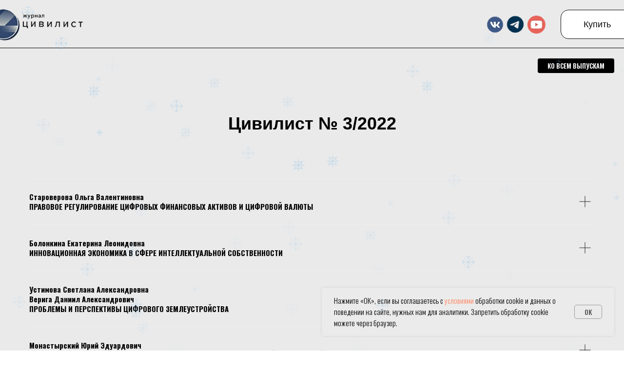

--- FILE ---
content_type: text/html; charset=UTF-8
request_url: https://civilistmag.ru/magazines/3_2022
body_size: 30687
content:
<!DOCTYPE html> <html> <head> <meta charset="utf-8" /> <meta http-equiv="Content-Type" content="text/html; charset=utf-8" /> <meta name="viewport" content="width=device-width, initial-scale=1.0" /> <!--metatextblock--> <title>Цивилист № 3/2022</title> <meta name="description" content="Полное содержание выпуска со всеми выходными данными статей" /> <meta name="keywords" content="Цивилист 3/2022" /> <meta property="og:url" content="https://civilistmag.ru/magazines/3_2022" /> <meta property="og:title" content="Цивилист № 3/2022" /> <meta property="og:description" content="" /> <meta property="og:type" content="website" /> <meta property="og:image" content="https://static.tildacdn.com/tild3034-3234-4361-b263-356566346531/photo.png" /> <link rel="canonical" href="https://civilistmag.ru/magazines/3_2022"> <!--/metatextblock--> <meta name="format-detection" content="telephone=no" /> <meta http-equiv="x-dns-prefetch-control" content="on"> <link rel="dns-prefetch" href="https://ws.tildacdn.com"> <link rel="dns-prefetch" href="https://static.tildacdn.com"> <link rel="shortcut icon" href="https://static.tildacdn.com/tild6536-3263-4437-b634-343166336334/favicon-3.ico" type="image/x-icon" /> <!-- Assets --> <script src="https://neo.tildacdn.com/js/tilda-fallback-1.0.min.js" async charset="utf-8"></script> <link rel="stylesheet" href="https://static.tildacdn.com/css/tilda-grid-3.0.min.css" type="text/css" media="all" onerror="this.loaderr='y';"/> <link rel="stylesheet" href="https://static.tildacdn.com/ws/project5682324/tilda-blocks-page30477717.min.css?t=1766062080" type="text/css" media="all" onerror="this.loaderr='y';" /> <link rel="preconnect" href="https://fonts.gstatic.com"> <link href="https://fonts.googleapis.com/css2?family=Oswald:wght@300;400;500;600;700&subset=latin,cyrillic" rel="stylesheet"> <link rel="stylesheet" href="https://static.tildacdn.com/css/tilda-animation-2.0.min.css" type="text/css" media="all" onerror="this.loaderr='y';" /> <link rel="stylesheet" href="https://static.tildacdn.com/css/tilda-menu-widgeticons-1.0.min.css" type="text/css" media="all" onerror="this.loaderr='y';" /> <script nomodule src="https://static.tildacdn.com/js/tilda-polyfill-1.0.min.js" charset="utf-8"></script> <script type="text/javascript">function t_onReady(func) {if(document.readyState!='loading') {func();} else {document.addEventListener('DOMContentLoaded',func);}}
function t_onFuncLoad(funcName,okFunc,time) {if(typeof window[funcName]==='function') {okFunc();} else {setTimeout(function() {t_onFuncLoad(funcName,okFunc,time);},(time||100));}}function t396_initialScale(t){var e=document.getElementById("rec"+t);if(e){var i=e.querySelector(".t396__artboard");if(i){window.tn_scale_initial_window_width||(window.tn_scale_initial_window_width=document.documentElement.clientWidth);var a=window.tn_scale_initial_window_width,r=[],n,l=i.getAttribute("data-artboard-screens");if(l){l=l.split(",");for(var o=0;o<l.length;o++)r[o]=parseInt(l[o],10)}else r=[320,480,640,960,1200];for(var o=0;o<r.length;o++){var d=r[o];a>=d&&(n=d)}var _="edit"===window.allrecords.getAttribute("data-tilda-mode"),c="center"===t396_getFieldValue(i,"valign",n,r),s="grid"===t396_getFieldValue(i,"upscale",n,r),w=t396_getFieldValue(i,"height_vh",n,r),g=t396_getFieldValue(i,"height",n,r),u=!!window.opr&&!!window.opr.addons||!!window.opera||-1!==navigator.userAgent.indexOf(" OPR/");if(!_&&c&&!s&&!w&&g&&!u){var h=parseFloat((a/n).toFixed(3)),f=[i,i.querySelector(".t396__carrier"),i.querySelector(".t396__filter")],v=Math.floor(parseInt(g,10)*h)+"px",p;i.style.setProperty("--initial-scale-height",v);for(var o=0;o<f.length;o++)f[o].style.setProperty("height","var(--initial-scale-height)");t396_scaleInitial__getElementsToScale(i).forEach((function(t){t.style.zoom=h}))}}}}function t396_scaleInitial__getElementsToScale(t){return t?Array.prototype.slice.call(t.children).filter((function(t){return t&&(t.classList.contains("t396__elem")||t.classList.contains("t396__group"))})):[]}function t396_getFieldValue(t,e,i,a){var r,n=a[a.length-1];if(!(r=i===n?t.getAttribute("data-artboard-"+e):t.getAttribute("data-artboard-"+e+"-res-"+i)))for(var l=0;l<a.length;l++){var o=a[l];if(!(o<=i)&&(r=o===n?t.getAttribute("data-artboard-"+e):t.getAttribute("data-artboard-"+e+"-res-"+o)))break}return r}window.TN_SCALE_INITIAL_VER="1.0",window.tn_scale_initial_window_width=null;</script> <script src="https://static.tildacdn.com/js/jquery-1.10.2.min.js" charset="utf-8" onerror="this.loaderr='y';"></script> <script src="https://static.tildacdn.com/js/tilda-scripts-3.0.min.js" charset="utf-8" defer onerror="this.loaderr='y';"></script> <script src="https://static.tildacdn.com/ws/project5682324/tilda-blocks-page30477717.min.js?t=1766062080" charset="utf-8" async onerror="this.loaderr='y';"></script> <script src="https://static.tildacdn.com/js/tilda-lazyload-1.0.min.js" charset="utf-8" async onerror="this.loaderr='y';"></script> <script src="https://static.tildacdn.com/js/tilda-animation-2.0.min.js" charset="utf-8" async onerror="this.loaderr='y';"></script> <script src="https://static.tildacdn.com/js/tilda-zero-1.1.min.js" charset="utf-8" async onerror="this.loaderr='y';"></script> <script src="https://static.tildacdn.com/js/tilda-menu-1.0.min.js" charset="utf-8" async onerror="this.loaderr='y';"></script> <script src="https://static.tildacdn.com/js/tilda-menu-widgeticons-1.0.min.js" charset="utf-8" async onerror="this.loaderr='y';"></script> <script src="https://static.tildacdn.com/js/tilda-animation-sbs-1.0.min.js" charset="utf-8" async onerror="this.loaderr='y';"></script> <script src="https://static.tildacdn.com/js/tilda-zero-scale-1.0.min.js" charset="utf-8" async onerror="this.loaderr='y';"></script> <script src="https://static.tildacdn.com/js/tilda-skiplink-1.0.min.js" charset="utf-8" async onerror="this.loaderr='y';"></script> <script src="https://static.tildacdn.com/js/tilda-events-1.0.min.js" charset="utf-8" async onerror="this.loaderr='y';"></script> <script type="text/javascript">window.dataLayer=window.dataLayer||[];</script> <script type="text/javascript">(function() {if((/bot|google|yandex|baidu|bing|msn|duckduckbot|teoma|slurp|crawler|spider|robot|crawling|facebook/i.test(navigator.userAgent))===false&&typeof(sessionStorage)!='undefined'&&sessionStorage.getItem('visited')!=='y'&&document.visibilityState){var style=document.createElement('style');style.type='text/css';style.innerHTML='@media screen and (min-width: 980px) {.t-records {opacity: 0;}.t-records_animated {-webkit-transition: opacity ease-in-out .2s;-moz-transition: opacity ease-in-out .2s;-o-transition: opacity ease-in-out .2s;transition: opacity ease-in-out .2s;}.t-records.t-records_visible {opacity: 1;}}';document.getElementsByTagName('head')[0].appendChild(style);function t_setvisRecs(){var alr=document.querySelectorAll('.t-records');Array.prototype.forEach.call(alr,function(el) {el.classList.add("t-records_animated");});setTimeout(function() {Array.prototype.forEach.call(alr,function(el) {el.classList.add("t-records_visible");});sessionStorage.setItem("visited","y");},400);}
document.addEventListener('DOMContentLoaded',t_setvisRecs);}})();</script></head> <body class="t-body" style="margin:0;"> <!--allrecords--> <div id="allrecords" class="t-records" data-hook="blocks-collection-content-node" data-tilda-project-id="5682324" data-tilda-page-id="30477717" data-tilda-page-alias="magazines/3_2022" data-tilda-formskey="e6a21f4a131ff87c32f379e5b5682324" data-tilda-lazy="yes" data-tilda-root-zone="com" data-tilda-project-country="RU"> <!--header--> <header id="t-header" class="t-records" data-hook="blocks-collection-content-node" data-tilda-project-id="5682324" data-tilda-page-id="28405211" data-tilda-formskey="e6a21f4a131ff87c32f379e5b5682324" data-tilda-lazy="yes" data-tilda-root-zone="com" data-tilda-project-country="RU"> <div id="rec458980508" class="r t-rec" style=" " data-animationappear="off" data-record-type="360"> <!-- T360 --> <style>@media screen and (min-width:980px){.t-records{opacity:0;}.t-records_animated{-webkit-transition:opacity ease-in-out 1s;-moz-transition:opacity ease-in-out 1s;-o-transition:opacity ease-in-out 1s;transition:opacity ease-in-out 1s;}.t-records.t-records_visible,.t-records .t-records{opacity:1;}}</style> <script>t_onReady(function() {var allRecords=document.querySelector('.t-records');window.addEventListener('pageshow',function(event) {if(event.persisted) {allRecords.classList.add('t-records_visible');}});var rec=document.querySelector('#rec458980508');if(!rec) return;rec.setAttribute('data-animationappear','off');rec.style.opacity='1';allRecords.classList.add('t-records_animated');setTimeout(function() {allRecords.classList.add('t-records_visible');},200);});</script> <script>t_onReady(function() {var selects='button:not(.t-submit):not(.t835__btn_next):not(.t835__btn_prev):not(.t835__btn_result):not(.t862__btn_next):not(.t862__btn_prev):not(.t862__btn_result):not(.t854__news-btn):not(.t862__btn_next),' +
'a:not([href*="#"]):not(.carousel-control):not(.t-carousel__control):not(.t807__btn_reply):not([href^="#price"]):not([href^="javascript"]):not([href^="mailto"]):not([href^="tel"]):not([href^="link_sub"]):not(.js-feed-btn-show-more):not(.t367__opener):not([href^="https://www.dropbox.com/"])';var elements=document.querySelectorAll(selects);Array.prototype.forEach.call(elements,function(element) {if(element.getAttribute('data-menu-submenu-hook')) return;element.addEventListener('click',function(event) {var goTo=this.getAttribute('href');if(goTo!==null&&!goTo.startsWith('#')) {var ctrl=event.ctrlKey;var cmd=event.metaKey&&navigator.platform.indexOf('Mac')!==-1;if(!ctrl&&!cmd) {var target=this.getAttribute('target');if(target!=='_blank') {event.preventDefault();var allRecords=document.querySelector('.t-records');if(allRecords) {allRecords.classList.remove('t-records_visible');}
setTimeout(function() {window.location=goTo;},500);}}}});});});</script> <style>.t360__bar{background-color:#030bff;}</style> <script>t_onReady(function() {var isSafari=/Safari/.test(navigator.userAgent)&&/Apple Computer/.test(navigator.vendor);if(!isSafari) {document.body.insertAdjacentHTML('beforeend','<div class="t360__progress"><div class="t360__bar"></div></div>');setTimeout(function() {var bar=document.querySelector('.t360__bar');if(bar) bar.classList.add('t360__barprogress');},10);}});function t360_onProgressLoad() {var bar=document.querySelector('.t360__bar');if(!bar) return;bar.classList.remove('t360__barprogress');bar.classList.add('t360__barprogressfinished');setTimeout(function() {bar.classList.add('t360__barprogresshidden');},20);setTimeout(function() {var progress=document.querySelector('.t360__progress');if(progress) progress.style.display='none';},500);};if(document.readyState==='complete') {setTimeout(t360_onProgressLoad,60);} else {window.addEventListener('load',t360_onProgressLoad);}</script> </div> <div id="rec1709615061" class="r t-rec" style=" " data-animationappear="off" data-record-type="971"> <!-- T971 --> <script>t_onReady(function() {t_onFuncLoad('t971_init',function() {t971_init('');});});</script> <style>.t971__snowflake svg path{stroke:#90c5ea;}</style> </div> <div id="rec458980457" class="r t-rec" style=" " data-animationappear="off" data-record-type="396"> <!-- T396 --> <style>#rec458980457 .t396__artboard {min-height:100px;height:10vh;background-color:#eaeaea;}#rec458980457 .t396__filter {min-height:100px;height:10vh;}#rec458980457 .t396__carrier{min-height:100px;height:10vh;background-position:center center;background-attachment:scroll;background-size:cover;background-repeat:no-repeat;}@media screen and (max-width:1199px) {#rec458980457 .t396__artboard,#rec458980457 .t396__filter,#rec458980457 .t396__carrier {min-height:100px;}#rec458980457 .t396__artboard {background-color:#eaeaea;}#rec458980457 .t396__filter {}#rec458980457 .t396__carrier {background-attachment:scroll;}}@media screen and (max-width:959px) {#rec458980457 .t396__artboard,#rec458980457 .t396__filter,#rec458980457 .t396__carrier {}#rec458980457 .t396__artboard {background-color:#eaeaea;}#rec458980457 .t396__filter {}#rec458980457 .t396__carrier {background-attachment:scroll;}}@media screen and (max-width:639px) {#rec458980457 .t396__artboard,#rec458980457 .t396__filter,#rec458980457 .t396__carrier {min-height:100px;}#rec458980457 .t396__artboard {background-color:#eaeaea;}#rec458980457 .t396__filter {}#rec458980457 .t396__carrier {background-attachment:scroll;}}@media screen and (max-width:479px) {#rec458980457 .t396__artboard,#rec458980457 .t396__filter,#rec458980457 .t396__carrier {min-height:100px;height:10vh;}#rec458980457 .t396__artboard {background-color:#eaeaea;}#rec458980457 .t396__filter {}#rec458980457 .t396__carrier {background-attachment:scroll;}}#rec458980457 .tn-elem[data-elem-id="1638182275448"]{z-index:2;top:9px;left:calc(50% - 600px + -77px);width:230px;height:auto;}#rec458980457 .tn-elem.t396__elem--anim-hidden[data-elem-id="1638182275448"] {opacity:0;}#rec458980457 .tn-elem[data-elem-id="1638182275448"] .tn-atom{background-position:center center;border-width:var(--t396-borderwidth,0);border-style:var(--t396-borderstyle,solid);border-color:var(--t396-bordercolor,transparent);transition:background-color var(--t396-speedhover,0s) ease-in-out,color var(--t396-speedhover,0s) ease-in-out,border-color var(--t396-speedhover,0s) ease-in-out,box-shadow var(--t396-shadowshoverspeed,0.2s) ease-in-out;}#rec458980457 .tn-elem[data-elem-id="1638182275448"] .tn-atom__img {}@media screen and (max-width:1199px) {#rec458980457 .tn-elem[data-elem-id="1638182275448"] {top:8px;left:calc(50% - 480px + 5px);height:auto;}}@media screen and (max-width:959px) {#rec458980457 .tn-elem[data-elem-id="1638182275448"] {top:11px;left:calc(50% - 320px + 8px);height:auto;}}@media screen and (max-width:639px) {#rec458980457 .tn-elem[data-elem-id="1638182275448"] {top:8px;left:calc(50% - 240px + 0px);height:auto;}}@media screen and (max-width:479px) {#rec458980457 .tn-elem[data-elem-id="1638182275448"] {top:9px;left:calc(50% - 160px + 8px);height:auto;}}#rec458980457 .tn-elem[data-elem-id="1638183312234"]{color:#0c0b0b;text-align:center;z-index:3;top:30px;left:calc(50% - 600px + 833px);width:100px;height:40px;}@media (min-width:1200px) {#rec458980457 .tn-elem.t396__elem--anim-hidden[data-elem-id="1638183312234"] {opacity:0;}}#rec458980457 .tn-elem[data-elem-id="1638183312234"] .tn-atom{color:#0c0b0b;font-size:18px;font-family:'Arial',Arial,sans-serif;line-height:1.55;font-weight:300;background-position:center center;border-width:var(--t396-borderwidth,0);border-style:var(--t396-borderstyle,solid);border-color:transparent;--t396-speedhover:0.2s;transition:background-color var(--t396-speedhover,0s) ease-in-out,color var(--t396-speedhover,0s) ease-in-out,border-color var(--t396-speedhover,0s) ease-in-out,box-shadow var(--t396-shadowshoverspeed,0.2s) ease-in-out;}#rec458980457 .tn-elem[data-elem-id="1638183312234"] .tn-atom {position:relative;z-index:1;background-color:transparent;background-image:none;}#rec458980457 .tn-elem[data-elem-id="1638183312234"] .tn-atom::before,#rec458980457 .tn-elem[data-elem-id="1638183312234"] .tn-atom::after {--t396-borderoffset:calc(var(--t396-borderwidth,0px) * var(--t396-borderstyle-existed,1));content:'';position:absolute;width:calc(100% + 2 * var(--t396-borderoffset));height:calc(100% + 2 * var(--t396-borderoffset));left:calc(-1 * var(--t396-borderoffset));top:calc(-1 * var(--t396-borderoffset));box-sizing:border-box;background-origin:border-box;background-clip:border-box;pointer-events:none;border-width:var(--t396-borderwidth,0);border-style:var(--t396-borderstyle,solid);transition:opacity var(--t396-speedhover,0s) ease-in-out;}#rec458980457 .tn-elem[data-elem-id="1638183312234"] .tn-atom::before {z-index:-2;opacity:1;border-color:var(--t396-bordercolor,transparent);background-color:var(--t396-bgcolor-color,transparent);background-image:var(--t396-bgcolor-image,none);}#rec458980457 .tn-elem[data-elem-id="1638183312234"] .tn-atom::after {z-index:-1;opacity:0;border-color:var(--t396-bordercolor-hover,var(--t396-bordercolor,transparent));background-color:var(--t396-bgcolor-hover-color,var(--t396-bgcolor-color,transparent));background-image:var(--t396-bgcolor-hover-image,var(--t396-bgcolor-image,none));}@media (hover),(min-width:0\0) {#rec458980457 .tn-elem[data-elem-id="1638183312234"] .tn-atom:hover::after {opacity:1;}}#rec458980457 .tn-elem[data-elem-id="1638183312234"] .tn-atom {-webkit-box-pack:center;-ms-flex-pack:center;justify-content:center;}@media (hover),(min-width:0\0) {#rec458980457 .tn-elem[data-elem-id="1638183312234"] .tn-atom:hover {color:#fc5721;}}@media screen and (max-width:1199px) {#rec458980457 .tn-elem[data-elem-id="1638183312234"] {top:30px;left:calc(50% - 480px + 850px);width:px;}#rec458980457 .tn-elem[data-elem-id="1638183312234"]{color:#0c0b0b;}#rec458980457 .tn-elem[data-elem-id="1638183312234"] .tn-atom{color:#0c0b0b;white-space:normal;background-size:cover;}#rec458980457 .tn-elem[data-elem-id="1638183312234"] .tn-atom .tn-atom__button-text {overflow:visible;}}@media screen and (max-width:959px) {#rec458980457 .tn-elem[data-elem-id="1638183312234"] {top:-70px;left:calc(50% - 320px + 426px);width:px;}#rec458980457 .tn-elem[data-elem-id="1638183312234"]{color:#0c0b0b;}#rec458980457 .tn-elem[data-elem-id="1638183312234"] .tn-atom{color:#0c0b0b;white-space:normal;font-size:10px;background-size:cover;opacity:0;}#rec458980457 .tn-elem[data-elem-id="1638183312234"] .tn-atom .tn-atom__button-text {overflow:visible;}}@media screen and (max-width:639px) {#rec458980457 .tn-elem[data-elem-id="1638183312234"] .tn-atom {white-space:normal;background-size:cover;}#rec458980457 .tn-elem[data-elem-id="1638183312234"] .tn-atom .tn-atom__button-text {overflow:visible;}}@media screen and (max-width:479px) {#rec458980457 .tn-elem[data-elem-id="1638183312234"] .tn-atom {white-space:normal;background-size:cover;}#rec458980457 .tn-elem[data-elem-id="1638183312234"] .tn-atom .tn-atom__button-text {overflow:visible;}}#rec458980457 .tn-elem[data-elem-id="1638183903283"]{color:#0c0b0b;text-align:center;z-index:4;top:30px;left:calc(50% - 600px + 183px);width:100px;height:40px;}#rec458980457 .tn-elem.t396__elem--anim-hidden[data-elem-id="1638183903283"] {opacity:0;}#rec458980457 .tn-elem[data-elem-id="1638183903283"] .tn-atom{color:#0c0b0b;font-size:18px;font-family:'Arial',Arial,sans-serif;line-height:1.55;font-weight:300;background-position:center center;border-width:var(--t396-borderwidth,0);border-style:var(--t396-borderstyle,solid);border-color:transparent;--t396-speedhover:0.2s;transition:background-color var(--t396-speedhover,0s) ease-in-out,color var(--t396-speedhover,0s) ease-in-out,border-color var(--t396-speedhover,0s) ease-in-out,box-shadow var(--t396-shadowshoverspeed,0.2s) ease-in-out;}#rec458980457 .tn-elem[data-elem-id="1638183903283"] .tn-atom {position:relative;z-index:1;background-color:transparent;background-image:none;}#rec458980457 .tn-elem[data-elem-id="1638183903283"] .tn-atom::before,#rec458980457 .tn-elem[data-elem-id="1638183903283"] .tn-atom::after {--t396-borderoffset:calc(var(--t396-borderwidth,0px) * var(--t396-borderstyle-existed,1));content:'';position:absolute;width:calc(100% + 2 * var(--t396-borderoffset));height:calc(100% + 2 * var(--t396-borderoffset));left:calc(-1 * var(--t396-borderoffset));top:calc(-1 * var(--t396-borderoffset));box-sizing:border-box;background-origin:border-box;background-clip:border-box;pointer-events:none;border-width:var(--t396-borderwidth,0);border-style:var(--t396-borderstyle,solid);transition:opacity var(--t396-speedhover,0s) ease-in-out;}#rec458980457 .tn-elem[data-elem-id="1638183903283"] .tn-atom::before {z-index:-2;opacity:1;border-color:var(--t396-bordercolor,transparent);background-color:var(--t396-bgcolor-color,transparent);background-image:var(--t396-bgcolor-image,none);}#rec458980457 .tn-elem[data-elem-id="1638183903283"] .tn-atom::after {z-index:-1;opacity:0;border-color:var(--t396-bordercolor-hover,var(--t396-bordercolor,transparent));background-color:var(--t396-bgcolor-hover-color,var(--t396-bgcolor-color,transparent));background-image:var(--t396-bgcolor-hover-image,var(--t396-bgcolor-image,none));}@media (hover),(min-width:0\0) {#rec458980457 .tn-elem[data-elem-id="1638183903283"] .tn-atom:hover::after {opacity:1;}}#rec458980457 .tn-elem[data-elem-id="1638183903283"] .tn-atom {-webkit-box-pack:center;-ms-flex-pack:center;justify-content:center;}@media (hover),(min-width:0\0) {#rec458980457 .tn-elem[data-elem-id="1638183903283"] .tn-atom:hover {color:#fc5721;}}@media screen and (max-width:1199px) {#rec458980457 .tn-elem[data-elem-id="1638183903283"] {top:30px;left:calc(50% - 480px + 213px);width:px;}#rec458980457 .tn-elem[data-elem-id="1638183903283"]{color:#0c0b0b;}#rec458980457 .tn-elem[data-elem-id="1638183903283"] .tn-atom{color:#0c0b0b;white-space:normal;background-size:cover;}#rec458980457 .tn-elem[data-elem-id="1638183903283"] .tn-atom .tn-atom__button-text {overflow:visible;}}@media screen and (max-width:959px) {#rec458980457 .tn-elem[data-elem-id="1638183903283"] {top:-70px;left:calc(50% - 320px + 126px);width:px;}#rec458980457 .tn-elem[data-elem-id="1638183903283"]{color:#0c0b0b;}#rec458980457 .tn-elem[data-elem-id="1638183903283"] .tn-atom{color:#0c0b0b;white-space:normal;font-size:10px;background-size:cover;opacity:0;}#rec458980457 .tn-elem[data-elem-id="1638183903283"] .tn-atom .tn-atom__button-text {overflow:visible;}}@media screen and (max-width:639px) {#rec458980457 .tn-elem[data-elem-id="1638183903283"] .tn-atom {white-space:normal;background-size:cover;}#rec458980457 .tn-elem[data-elem-id="1638183903283"] .tn-atom .tn-atom__button-text {overflow:visible;}}@media screen and (max-width:479px) {#rec458980457 .tn-elem[data-elem-id="1638183903283"] .tn-atom {white-space:normal;background-size:cover;}#rec458980457 .tn-elem[data-elem-id="1638183903283"] .tn-atom .tn-atom__button-text {overflow:visible;}}#rec458980457 .tn-elem[data-elem-id="1638183915246"]{color:#0c0b0b;text-align:center;z-index:5;top:30px;left:calc(50% - 600px + 313px);width:100px;height:40px;}#rec458980457 .tn-elem.t396__elem--anim-hidden[data-elem-id="1638183915246"] {opacity:0;}#rec458980457 .tn-elem[data-elem-id="1638183915246"] .tn-atom{color:#0c0b0b;font-size:18px;font-family:'Arial',Arial,sans-serif;line-height:1.55;font-weight:300;background-position:center center;border-width:var(--t396-borderwidth,0);border-style:var(--t396-borderstyle,solid);border-color:transparent;--t396-speedhover:0.2s;transition:background-color var(--t396-speedhover,0s) ease-in-out,color var(--t396-speedhover,0s) ease-in-out,border-color var(--t396-speedhover,0s) ease-in-out,box-shadow var(--t396-shadowshoverspeed,0.2s) ease-in-out;}#rec458980457 .tn-elem[data-elem-id="1638183915246"] .tn-atom {position:relative;z-index:1;background-color:transparent;background-image:none;}#rec458980457 .tn-elem[data-elem-id="1638183915246"] .tn-atom::before,#rec458980457 .tn-elem[data-elem-id="1638183915246"] .tn-atom::after {--t396-borderoffset:calc(var(--t396-borderwidth,0px) * var(--t396-borderstyle-existed,1));content:'';position:absolute;width:calc(100% + 2 * var(--t396-borderoffset));height:calc(100% + 2 * var(--t396-borderoffset));left:calc(-1 * var(--t396-borderoffset));top:calc(-1 * var(--t396-borderoffset));box-sizing:border-box;background-origin:border-box;background-clip:border-box;pointer-events:none;border-width:var(--t396-borderwidth,0);border-style:var(--t396-borderstyle,solid);transition:opacity var(--t396-speedhover,0s) ease-in-out;}#rec458980457 .tn-elem[data-elem-id="1638183915246"] .tn-atom::before {z-index:-2;opacity:1;border-color:var(--t396-bordercolor,transparent);background-color:var(--t396-bgcolor-color,transparent);background-image:var(--t396-bgcolor-image,none);}#rec458980457 .tn-elem[data-elem-id="1638183915246"] .tn-atom::after {z-index:-1;opacity:0;border-color:var(--t396-bordercolor-hover,var(--t396-bordercolor,transparent));background-color:var(--t396-bgcolor-hover-color,var(--t396-bgcolor-color,transparent));background-image:var(--t396-bgcolor-hover-image,var(--t396-bgcolor-image,none));}@media (hover),(min-width:0\0) {#rec458980457 .tn-elem[data-elem-id="1638183915246"] .tn-atom:hover::after {opacity:1;}}#rec458980457 .tn-elem[data-elem-id="1638183915246"] .tn-atom {-webkit-box-pack:center;-ms-flex-pack:center;justify-content:center;}@media (hover),(min-width:0\0) {#rec458980457 .tn-elem[data-elem-id="1638183915246"] .tn-atom:hover {color:#fc5721;}}@media screen and (max-width:1199px) {#rec458980457 .tn-elem[data-elem-id="1638183915246"] {top:30px;left:calc(50% - 480px + 311px);width:px;}#rec458980457 .tn-elem[data-elem-id="1638183915246"]{color:#0c0b0b;}#rec458980457 .tn-elem[data-elem-id="1638183915246"] .tn-atom{color:#0c0b0b;white-space:normal;background-size:cover;}#rec458980457 .tn-elem[data-elem-id="1638183915246"] .tn-atom .tn-atom__button-text {overflow:visible;}}@media screen and (max-width:959px) {#rec458980457 .tn-elem[data-elem-id="1638183915246"] {top:-70px;left:calc(50% - 320px + 226px);width:px;}#rec458980457 .tn-elem[data-elem-id="1638183915246"]{color:#0c0b0b;}#rec458980457 .tn-elem[data-elem-id="1638183915246"] .tn-atom{color:#0c0b0b;white-space:normal;font-size:10px;background-size:cover;opacity:0;}#rec458980457 .tn-elem[data-elem-id="1638183915246"] .tn-atom .tn-atom__button-text {overflow:visible;}}@media screen and (max-width:639px) {#rec458980457 .tn-elem[data-elem-id="1638183915246"] .tn-atom {white-space:normal;background-size:cover;}#rec458980457 .tn-elem[data-elem-id="1638183915246"] .tn-atom .tn-atom__button-text {overflow:visible;}}@media screen and (max-width:479px) {#rec458980457 .tn-elem[data-elem-id="1638183915246"] .tn-atom {white-space:normal;background-size:cover;}#rec458980457 .tn-elem[data-elem-id="1638183915246"] .tn-atom .tn-atom__button-text {overflow:visible;}}#rec458980457 .tn-elem[data-elem-id="1638183960586"]{color:#0c0b0b;text-align:center;z-index:6;top:30px;left:calc(50% - 600px + 443px);width:100px;height:40px;}#rec458980457 .tn-elem.t396__elem--anim-hidden[data-elem-id="1638183960586"] {opacity:0;}#rec458980457 .tn-elem[data-elem-id="1638183960586"] .tn-atom{color:#0c0b0b;font-size:18px;font-family:'Arial',Arial,sans-serif;line-height:1.55;font-weight:300;background-position:center center;border-width:var(--t396-borderwidth,0);border-style:var(--t396-borderstyle,solid);border-color:transparent;--t396-speedhover:0.2s;transition:background-color var(--t396-speedhover,0s) ease-in-out,color var(--t396-speedhover,0s) ease-in-out,border-color var(--t396-speedhover,0s) ease-in-out,box-shadow var(--t396-shadowshoverspeed,0.2s) ease-in-out;}#rec458980457 .tn-elem[data-elem-id="1638183960586"] .tn-atom {position:relative;z-index:1;background-color:transparent;background-image:none;}#rec458980457 .tn-elem[data-elem-id="1638183960586"] .tn-atom::before,#rec458980457 .tn-elem[data-elem-id="1638183960586"] .tn-atom::after {--t396-borderoffset:calc(var(--t396-borderwidth,0px) * var(--t396-borderstyle-existed,1));content:'';position:absolute;width:calc(100% + 2 * var(--t396-borderoffset));height:calc(100% + 2 * var(--t396-borderoffset));left:calc(-1 * var(--t396-borderoffset));top:calc(-1 * var(--t396-borderoffset));box-sizing:border-box;background-origin:border-box;background-clip:border-box;pointer-events:none;border-width:var(--t396-borderwidth,0);border-style:var(--t396-borderstyle,solid);transition:opacity var(--t396-speedhover,0s) ease-in-out;}#rec458980457 .tn-elem[data-elem-id="1638183960586"] .tn-atom::before {z-index:-2;opacity:1;border-color:var(--t396-bordercolor,transparent);background-color:var(--t396-bgcolor-color,transparent);background-image:var(--t396-bgcolor-image,none);}#rec458980457 .tn-elem[data-elem-id="1638183960586"] .tn-atom::after {z-index:-1;opacity:0;border-color:var(--t396-bordercolor-hover,var(--t396-bordercolor,transparent));background-color:var(--t396-bgcolor-hover-color,var(--t396-bgcolor-color,transparent));background-image:var(--t396-bgcolor-hover-image,var(--t396-bgcolor-image,none));}@media (hover),(min-width:0\0) {#rec458980457 .tn-elem[data-elem-id="1638183960586"] .tn-atom:hover::after {opacity:1;}}#rec458980457 .tn-elem[data-elem-id="1638183960586"] .tn-atom {-webkit-box-pack:center;-ms-flex-pack:center;justify-content:center;}@media (hover),(min-width:0\0) {#rec458980457 .tn-elem[data-elem-id="1638183960586"] .tn-atom:hover {color:#fc5721;}}@media screen and (max-width:1199px) {#rec458980457 .tn-elem[data-elem-id="1638183960586"] {top:30px;left:calc(50% - 480px + 409px);width:px;}#rec458980457 .tn-elem[data-elem-id="1638183960586"]{color:#0c0b0b;}#rec458980457 .tn-elem[data-elem-id="1638183960586"] .tn-atom{color:#0c0b0b;white-space:normal;background-size:cover;}#rec458980457 .tn-elem[data-elem-id="1638183960586"] .tn-atom .tn-atom__button-text {overflow:visible;}}@media screen and (max-width:959px) {#rec458980457 .tn-elem[data-elem-id="1638183960586"] {top:-70px;left:calc(50% - 320px + 526px);width:px;}#rec458980457 .tn-elem[data-elem-id="1638183960586"]{color:#0c0b0b;}#rec458980457 .tn-elem[data-elem-id="1638183960586"] .tn-atom{color:#0c0b0b;white-space:normal;font-size:10px;background-size:cover;opacity:0;}#rec458980457 .tn-elem[data-elem-id="1638183960586"] .tn-atom .tn-atom__button-text {overflow:visible;}}@media screen and (max-width:639px) {#rec458980457 .tn-elem[data-elem-id="1638183960586"] .tn-atom {white-space:normal;background-size:cover;}#rec458980457 .tn-elem[data-elem-id="1638183960586"] .tn-atom .tn-atom__button-text {overflow:visible;}}@media screen and (max-width:479px) {#rec458980457 .tn-elem[data-elem-id="1638183960586"] .tn-atom {white-space:normal;background-size:cover;}#rec458980457 .tn-elem[data-elem-id="1638183960586"] .tn-atom .tn-atom__button-text {overflow:visible;}}#rec458980457 .tn-elem[data-elem-id="1638183977694"]{color:#0c0b0b;text-align:center;z-index:7;top:30px;left:calc(50% - 600px + 703px);width:100px;height:40px;}#rec458980457 .tn-elem.t396__elem--anim-hidden[data-elem-id="1638183977694"] {opacity:0;}#rec458980457 .tn-elem[data-elem-id="1638183977694"] .tn-atom{color:#0c0b0b;font-size:18px;font-family:'Arial',Arial,sans-serif;line-height:1.55;font-weight:300;background-position:center center;border-width:var(--t396-borderwidth,0);border-style:var(--t396-borderstyle,solid);border-color:transparent;--t396-speedhover:0.2s;transition:background-color var(--t396-speedhover,0s) ease-in-out,color var(--t396-speedhover,0s) ease-in-out,border-color var(--t396-speedhover,0s) ease-in-out,box-shadow var(--t396-shadowshoverspeed,0.2s) ease-in-out;}#rec458980457 .tn-elem[data-elem-id="1638183977694"] .tn-atom {position:relative;z-index:1;background-color:transparent;background-image:none;}#rec458980457 .tn-elem[data-elem-id="1638183977694"] .tn-atom::before,#rec458980457 .tn-elem[data-elem-id="1638183977694"] .tn-atom::after {--t396-borderoffset:calc(var(--t396-borderwidth,0px) * var(--t396-borderstyle-existed,1));content:'';position:absolute;width:calc(100% + 2 * var(--t396-borderoffset));height:calc(100% + 2 * var(--t396-borderoffset));left:calc(-1 * var(--t396-borderoffset));top:calc(-1 * var(--t396-borderoffset));box-sizing:border-box;background-origin:border-box;background-clip:border-box;pointer-events:none;border-width:var(--t396-borderwidth,0);border-style:var(--t396-borderstyle,solid);transition:opacity var(--t396-speedhover,0s) ease-in-out;}#rec458980457 .tn-elem[data-elem-id="1638183977694"] .tn-atom::before {z-index:-2;opacity:1;border-color:var(--t396-bordercolor,transparent);background-color:var(--t396-bgcolor-color,transparent);background-image:var(--t396-bgcolor-image,none);}#rec458980457 .tn-elem[data-elem-id="1638183977694"] .tn-atom::after {z-index:-1;opacity:0;border-color:var(--t396-bordercolor-hover,var(--t396-bordercolor,transparent));background-color:var(--t396-bgcolor-hover-color,var(--t396-bgcolor-color,transparent));background-image:var(--t396-bgcolor-hover-image,var(--t396-bgcolor-image,none));}@media (hover),(min-width:0\0) {#rec458980457 .tn-elem[data-elem-id="1638183977694"] .tn-atom:hover::after {opacity:1;}}#rec458980457 .tn-elem[data-elem-id="1638183977694"] .tn-atom {-webkit-box-pack:center;-ms-flex-pack:center;justify-content:center;}@media (hover),(min-width:0\0) {#rec458980457 .tn-elem[data-elem-id="1638183977694"] .tn-atom:hover {color:#fc5721;}}@media screen and (max-width:1199px) {#rec458980457 .tn-elem[data-elem-id="1638183977694"] {top:30px;left:calc(50% - 480px + 605px);width:px;}#rec458980457 .tn-elem[data-elem-id="1638183977694"]{color:#0c0b0b;}#rec458980457 .tn-elem[data-elem-id="1638183977694"] .tn-atom{color:#0c0b0b;white-space:normal;background-size:cover;}#rec458980457 .tn-elem[data-elem-id="1638183977694"] .tn-atom .tn-atom__button-text {overflow:visible;}}@media screen and (max-width:959px) {#rec458980457 .tn-elem[data-elem-id="1638183977694"] {top:-70px;left:calc(50% - 320px + 326px);width:px;}#rec458980457 .tn-elem[data-elem-id="1638183977694"]{color:#0c0b0b;}#rec458980457 .tn-elem[data-elem-id="1638183977694"] .tn-atom{color:#0c0b0b;white-space:normal;font-size:10px;background-size:cover;opacity:0;}#rec458980457 .tn-elem[data-elem-id="1638183977694"] .tn-atom .tn-atom__button-text {overflow:visible;}}@media screen and (max-width:639px) {#rec458980457 .tn-elem[data-elem-id="1638183977694"] .tn-atom {white-space:normal;background-size:cover;}#rec458980457 .tn-elem[data-elem-id="1638183977694"] .tn-atom .tn-atom__button-text {overflow:visible;}}@media screen and (max-width:479px) {#rec458980457 .tn-elem[data-elem-id="1638183977694"] .tn-atom {white-space:normal;background-size:cover;}#rec458980457 .tn-elem[data-elem-id="1638183977694"] .tn-atom .tn-atom__button-text {overflow:visible;}}#rec458980457 .tn-elem[data-elem-id="1638185567267"]{color:#0c0b0b;text-align:center;z-index:8;top:20px;left:calc(50% + 600px - 150px + 60px);width:150px;height:60px;}#rec458980457 .tn-elem.t396__elem--anim-hidden[data-elem-id="1638185567267"] {opacity:0;}#rec458980457 .tn-elem[data-elem-id="1638185567267"] .tn-atom{color:#0c0b0b;font-size:18px;font-family:'Arial',Arial,sans-serif;line-height:1.55;font-weight:300;border-radius:16px;background-color:#ffffff;background-position:center center;--t396-borderwidth:1px;--t396-bordercolor:#0c0b0b;border-width:var(--t396-borderwidth,0);border-style:var(--t396-borderstyle,solid);border-color:transparent;--t396-speedhover:0.2s;transition:background-color var(--t396-speedhover,0s) ease-in-out,color var(--t396-speedhover,0s) ease-in-out,border-color var(--t396-speedhover,0s) ease-in-out,box-shadow var(--t396-shadowshoverspeed,0.2s) ease-in-out;}#rec458980457 .tn-elem[data-elem-id="1638185567267"] .tn-atom {position:relative;z-index:1;background-color:transparent;background-image:none;--t396-bgcolor-color:#ffffff ;--t396-bgcolor-image:none ;--t396-bgcolor-hover-color:#0c0b0b ;--t396-bgcolor-hover-image:none ;}#rec458980457 .tn-elem[data-elem-id="1638185567267"] .tn-atom::before,#rec458980457 .tn-elem[data-elem-id="1638185567267"] .tn-atom::after {--t396-borderoffset:calc(var(--t396-borderwidth,0px) * var(--t396-borderstyle-existed,1));content:'';position:absolute;width:calc(100% + 2 * var(--t396-borderoffset));height:calc(100% + 2 * var(--t396-borderoffset));left:calc(-1 * var(--t396-borderoffset));top:calc(-1 * var(--t396-borderoffset));box-sizing:border-box;background-origin:border-box;background-clip:border-box;pointer-events:none;border-radius:16px;border-width:var(--t396-borderwidth,0);border-style:var(--t396-borderstyle,solid);transition:opacity var(--t396-speedhover,0s) ease-in-out;}#rec458980457 .tn-elem[data-elem-id="1638185567267"] .tn-atom::before {z-index:-2;opacity:1;border-color:var(--t396-bordercolor,transparent);background-color:var(--t396-bgcolor-color,transparent);background-image:var(--t396-bgcolor-image,none);}#rec458980457 .tn-elem[data-elem-id="1638185567267"] .tn-atom::after {z-index:-1;opacity:0;border-color:var(--t396-bordercolor-hover,var(--t396-bordercolor,transparent));background-color:var(--t396-bgcolor-hover-color,var(--t396-bgcolor-color,transparent));background-image:var(--t396-bgcolor-hover-image,var(--t396-bgcolor-image,none));}@media (hover),(min-width:0\0) {#rec458980457 .tn-elem[data-elem-id="1638185567267"] .tn-atom:hover::after {opacity:1;}}#rec458980457 .tn-elem[data-elem-id="1638185567267"] .tn-atom {-webkit-box-pack:center;-ms-flex-pack:center;justify-content:center;}@media (hover),(min-width:0\0) {#rec458980457 .tn-elem[data-elem-id="1638185567267"] .tn-atom:hover {color:#ffffff;}}@media screen and (max-width:1199px) {#rec458980457 .tn-elem[data-elem-id="1638185567267"] {top:20px;left:calc(50% + 480px - 150px + -8px);width:107px;}#rec458980457 .tn-elem[data-elem-id="1638185567267"]{color:#0c0b0b;}#rec458980457 .tn-elem[data-elem-id="1638185567267"] .tn-atom{color:#0c0b0b;white-space:normal;background-color:#ffffff;background-size:cover;}#rec458980457 .tn-elem[data-elem-id="1638185567267"] .tn-atom {background-color:transparent;background-image:none;--t396-bgcolor-color:#ffffff ;--t396-bgcolor-image:none ;--t396-bgcolor-hover-color:#0c0b0b ;--t396-bgcolor-hover-image:none ;}#rec458980457 .tn-elem[data-elem-id="1638185567267"] .tn-atom .tn-atom__button-text {overflow:visible;}}@media screen and (max-width:959px) {#rec458980457 .tn-elem[data-elem-id="1638185567267"] {top:23px;left:calc(50% + 320px - 150px + -10px);width:px;}#rec458980457 .tn-elem[data-elem-id="1638185567267"]{color:#0c0b0b;}#rec458980457 .tn-elem[data-elem-id="1638185567267"] .tn-atom{color:#0c0b0b;white-space:normal;background-color:#ffffff;background-size:cover;}#rec458980457 .tn-elem[data-elem-id="1638185567267"] .tn-atom {background-color:transparent;background-image:none;--t396-bgcolor-color:#ffffff ;--t396-bgcolor-image:none ;--t396-bgcolor-hover-color:#0c0b0b ;--t396-bgcolor-hover-image:none ;}#rec458980457 .tn-elem[data-elem-id="1638185567267"] .tn-atom .tn-atom__button-text {overflow:visible;}}@media screen and (max-width:639px) {#rec458980457 .tn-elem[data-elem-id="1638185567267"] {top:17px;left:calc(50% + 240px - 150px + -10px);width:71px;}#rec458980457 .tn-elem[data-elem-id="1638185567267"]{color:#0c0b0b;}#rec458980457 .tn-elem[data-elem-id="1638185567267"] .tn-atom{color:#0c0b0b;white-space:normal;background-color:#ffffff;background-size:cover;}#rec458980457 .tn-elem[data-elem-id="1638185567267"] .tn-atom {background-color:transparent;background-image:none;--t396-bgcolor-color:#ffffff ;--t396-bgcolor-image:none ;}#rec458980457 .tn-elem[data-elem-id="1638185567267"] .tn-atom .tn-atom__button-text {overflow:visible;}}@media screen and (max-width:479px) {#rec458980457 .tn-elem[data-elem-id="1638185567267"] {top:-90px;left:calc(50% + 160px - 150px + 245px);width:px;}#rec458980457 .tn-elem[data-elem-id="1638185567267"]{color:#0c0b0b;}#rec458980457 .tn-elem[data-elem-id="1638185567267"] .tn-atom{color:#0c0b0b;white-space:normal;background-color:#ffffff;background-size:cover;opacity:0;}#rec458980457 .tn-elem[data-elem-id="1638185567267"] .tn-atom {background-color:transparent;background-image:none;--t396-bgcolor-color:#ffffff ;--t396-bgcolor-image:none ;--t396-bgcolor-hover-color:#0c0b0b ;--t396-bgcolor-hover-image:none ;}#rec458980457 .tn-elem[data-elem-id="1638185567267"] .tn-atom .tn-atom__button-text {overflow:visible;}}#rec458980457 .tn-elem[data-elem-id="1655461876159"]{z-index:9;top:98px;left:calc(50% - 1000px + 0px);width:2000px;height:1px;}#rec458980457 .tn-elem[data-elem-id="1655461876159"] .tn-atom{background-color:#000000;background-position:center center;border-width:var(--t396-borderwidth,0);border-style:var(--t396-borderstyle,solid);border-color:var(--t396-bordercolor,transparent);transition:background-color var(--t396-speedhover,0s) ease-in-out,color var(--t396-speedhover,0s) ease-in-out,border-color var(--t396-speedhover,0s) ease-in-out,box-shadow var(--t396-shadowshoverspeed,0.2s) ease-in-out;}@media screen and (max-width:1199px) {}@media screen and (max-width:959px) {}@media screen and (max-width:639px) {}@media screen and (max-width:479px) {}#rec458980457 .tn-elem[data-elem-id="1657627960324"]{z-index:10;top:25px;left:calc(50% - 600px + 992px);width:50px;height:auto;}#rec458980457 .tn-elem[data-elem-id="1657627960324"] .tn-atom{background-position:center center;border-width:var(--t396-borderwidth,0);border-style:var(--t396-borderstyle,solid);border-color:var(--t396-bordercolor,transparent);transition:background-color var(--t396-speedhover,0s) ease-in-out,color var(--t396-speedhover,0s) ease-in-out,border-color var(--t396-speedhover,0s) ease-in-out,box-shadow var(--t396-shadowshoverspeed,0.2s) ease-in-out;}#rec458980457 .tn-elem[data-elem-id="1657627960324"] .tn-atom__img {}@media screen and (max-width:1199px) {#rec458980457 .tn-elem[data-elem-id="1657627960324"] {top:26px;left:calc(50% - 480px + 744px);height:auto;}}@media screen and (max-width:959px) {#rec458980457 .tn-elem[data-elem-id="1657627960324"] {top:30px;left:calc(50% - 320px + 420px);height:auto;}}@media screen and (max-width:639px) {#rec458980457 .tn-elem[data-elem-id="1657627960324"] {top:26px;left:calc(50% - 240px + 268px);height:auto;}}@media screen and (max-width:479px) {#rec458980457 .tn-elem[data-elem-id="1657627960324"] {top:189px;left:calc(50% - 160px + 280px);height:auto;}}#rec458980457 .tn-elem[data-elem-id="1657800224139"]{z-index:11;top:31px;left:calc(50% - 600px + 956px);width:39px;height:auto;}#rec458980457 .tn-elem[data-elem-id="1657800224139"] .tn-atom{background-position:center center;border-width:var(--t396-borderwidth,0);border-style:var(--t396-borderstyle,solid);border-color:var(--t396-bordercolor,transparent);transition:background-color var(--t396-speedhover,0s) ease-in-out,color var(--t396-speedhover,0s) ease-in-out,border-color var(--t396-speedhover,0s) ease-in-out,box-shadow var(--t396-shadowshoverspeed,0.2s) ease-in-out;}#rec458980457 .tn-elem[data-elem-id="1657800224139"] .tn-atom__img {}@media screen and (max-width:1199px) {#rec458980457 .tn-elem[data-elem-id="1657800224139"] {top:32px;left:calc(50% - 480px + 710px);height:auto;}}@media screen and (max-width:959px) {#rec458980457 .tn-elem[data-elem-id="1657800224139"] {top:36px;left:calc(50% - 320px + 381px);height:auto;}}@media screen and (max-width:639px) {#rec458980457 .tn-elem[data-elem-id="1657800224139"] {top:32px;left:calc(50% - 240px + 313px);height:auto;}}@media screen and (max-width:479px) {#rec458980457 .tn-elem[data-elem-id="1657800224139"] {top:216px;left:calc(50% - 160px + 231px);height:auto;}}#rec458980457 .tn-elem[data-elem-id="1663243846443"]{color:#0c0b0b;text-align:center;z-index:12;top:30px;left:calc(50% - 600px + 573px);width:100px;height:40px;}#rec458980457 .tn-elem.t396__elem--anim-hidden[data-elem-id="1663243846443"] {opacity:0;}#rec458980457 .tn-elem[data-elem-id="1663243846443"] .tn-atom{color:#0c0b0b;font-size:18px;font-family:'Arial',Arial,sans-serif;line-height:1.55;font-weight:300;background-position:center center;border-width:var(--t396-borderwidth,0);border-style:var(--t396-borderstyle,solid);border-color:transparent;--t396-speedhover:0.2s;transition:background-color var(--t396-speedhover,0s) ease-in-out,color var(--t396-speedhover,0s) ease-in-out,border-color var(--t396-speedhover,0s) ease-in-out,box-shadow var(--t396-shadowshoverspeed,0.2s) ease-in-out;}#rec458980457 .tn-elem[data-elem-id="1663243846443"] .tn-atom {position:relative;z-index:1;background-color:transparent;background-image:none;}#rec458980457 .tn-elem[data-elem-id="1663243846443"] .tn-atom::before,#rec458980457 .tn-elem[data-elem-id="1663243846443"] .tn-atom::after {--t396-borderoffset:calc(var(--t396-borderwidth,0px) * var(--t396-borderstyle-existed,1));content:'';position:absolute;width:calc(100% + 2 * var(--t396-borderoffset));height:calc(100% + 2 * var(--t396-borderoffset));left:calc(-1 * var(--t396-borderoffset));top:calc(-1 * var(--t396-borderoffset));box-sizing:border-box;background-origin:border-box;background-clip:border-box;pointer-events:none;border-width:var(--t396-borderwidth,0);border-style:var(--t396-borderstyle,solid);transition:opacity var(--t396-speedhover,0s) ease-in-out;}#rec458980457 .tn-elem[data-elem-id="1663243846443"] .tn-atom::before {z-index:-2;opacity:1;border-color:var(--t396-bordercolor,transparent);background-color:var(--t396-bgcolor-color,transparent);background-image:var(--t396-bgcolor-image,none);}#rec458980457 .tn-elem[data-elem-id="1663243846443"] .tn-atom::after {z-index:-1;opacity:0;border-color:var(--t396-bordercolor-hover,var(--t396-bordercolor,transparent));background-color:var(--t396-bgcolor-hover-color,var(--t396-bgcolor-color,transparent));background-image:var(--t396-bgcolor-hover-image,var(--t396-bgcolor-image,none));}@media (hover),(min-width:0\0) {#rec458980457 .tn-elem[data-elem-id="1663243846443"] .tn-atom:hover::after {opacity:1;}}#rec458980457 .tn-elem[data-elem-id="1663243846443"] .tn-atom {-webkit-box-pack:center;-ms-flex-pack:center;justify-content:center;}@media (hover),(min-width:0\0) {#rec458980457 .tn-elem[data-elem-id="1663243846443"] .tn-atom:hover {color:#fc5721;}}@media screen and (max-width:1199px) {#rec458980457 .tn-elem[data-elem-id="1663243846443"] {top:30px;left:calc(50% - 480px + 507px);width:px;}#rec458980457 .tn-elem[data-elem-id="1663243846443"]{color:#0c0b0b;}#rec458980457 .tn-elem[data-elem-id="1663243846443"] .tn-atom{color:#0c0b0b;white-space:normal;background-size:cover;}#rec458980457 .tn-elem[data-elem-id="1663243846443"] .tn-atom .tn-atom__button-text {overflow:visible;}}@media screen and (max-width:959px) {#rec458980457 .tn-elem[data-elem-id="1663243846443"] {top:-60pxpx;left:calc(50% - 320px + 536pxpx);width:px;}#rec458980457 .tn-elem[data-elem-id="1663243846443"]{color:#0c0b0b;}#rec458980457 .tn-elem[data-elem-id="1663243846443"] .tn-atom{color:#0c0b0b;white-space:normal;font-size:10px;background-size:cover;opacity:0;}#rec458980457 .tn-elem[data-elem-id="1663243846443"] .tn-atom .tn-atom__button-text {overflow:visible;}}@media screen and (max-width:639px) {#rec458980457 .tn-elem[data-elem-id="1663243846443"] .tn-atom {white-space:normal;background-size:cover;}#rec458980457 .tn-elem[data-elem-id="1663243846443"] .tn-atom .tn-atom__button-text {overflow:visible;}}@media screen and (max-width:479px) {#rec458980457 .tn-elem[data-elem-id="1663243846443"] .tn-atom {white-space:normal;background-size:cover;}#rec458980457 .tn-elem[data-elem-id="1663243846443"] .tn-atom .tn-atom__button-text {overflow:visible;}}#rec458980457 .tn-elem[data-elem-id="1663245058448"]{z-index:13;top:128px;left:calc(50% - 600px + 136px);width:56px;height:56px;}#rec458980457 .tn-elem[data-elem-id="1663245058448"] .tn-atom {background-position:center center;background-size:cover;background-repeat:no-repeat;border-width:var(--t396-borderwidth,0);border-style:var(--t396-borderstyle,solid);border-color:var(--t396-bordercolor,transparent);transition:background-color var(--t396-speedhover,0s) ease-in-out,color var(--t396-speedhover,0s) ease-in-out,border-color var(--t396-speedhover,0s) ease-in-out,box-shadow var(--t396-shadowshoverspeed,0.2s) ease-in-out;}@media screen and (max-width:1199px) {}@media screen and (max-width:959px) {#rec458980457 .tn-elem[data-elem-id="1663245058448"] {top:22px;left:calc(50% - 320px + 226px);}}@media screen and (max-width:639px) {#rec458980457 .tn-elem[data-elem-id="1663245058448"] {top:22px;left:calc(50% - 240px + 213px);}}@media screen and (max-width:479px) {#rec458980457 .tn-elem[data-elem-id="1663245058448"] {top:22px;left:calc(50% - 160px + 226px);}}#rec458980457 .tn-elem[data-elem-id="1696858501566"]{z-index:14;top:31px;left:calc(50% - 600px + 1041px);width:39px;height:auto;}#rec458980457 .tn-elem[data-elem-id="1696858501566"] .tn-atom{background-position:center center;border-width:var(--t396-borderwidth,0);border-style:var(--t396-borderstyle,solid);border-color:var(--t396-bordercolor,transparent);transition:background-color var(--t396-speedhover,0s) ease-in-out,color var(--t396-speedhover,0s) ease-in-out,border-color var(--t396-speedhover,0s) ease-in-out,box-shadow var(--t396-shadowshoverspeed,0.2s) ease-in-out;}#rec458980457 .tn-elem[data-elem-id="1696858501566"] .tn-atom__img {}@media screen and (max-width:1199px) {#rec458980457 .tn-elem[data-elem-id="1696858501566"] {top:31px;left:calc(50% - 480px + 790px);height:auto;}}@media screen and (max-width:959px) {#rec458980457 .tn-elem[data-elem-id="1696858501566"] {top:36px;left:calc(50% - 320px + 470px);height:auto;}}@media screen and (max-width:639px) {#rec458980457 .tn-elem[data-elem-id="1696858501566"] {top:32px;left:calc(50% - 240px + 354px);height:auto;}}@media screen and (max-width:479px) {#rec458980457 .tn-elem[data-elem-id="1696858501566"] {top:226pxpx;left:calc(50% - 160px + 241pxpx);height:auto;}}</style> <div class='t396'> <div class="t396__artboard" data-artboard-recid="458980457" data-artboard-screens="320,480,640,960,1200" data-artboard-height="100" data-artboard-valign="stretch" data-artboard-height_vh="10" data-artboard-upscale="grid" data-artboard-height-res-320="100" data-artboard-height_vh-res-320="10" data-artboard-height-res-480="100" data-artboard-height-res-960="100"> <div class="t396__carrier" data-artboard-recid="458980457"></div> <div class="t396__filter" data-artboard-recid="458980457"></div> <div class='t396__elem tn-elem menu tn-elem__4589804571638182275448 ' data-elem-id='1638182275448' data-elem-type='image' data-field-top-value="9" data-field-left-value="-77" data-field-width-value="230" data-field-axisy-value="top" data-field-axisx-value="left" data-field-container-value="grid" data-field-topunits-value="px" data-field-leftunits-value="px" data-field-heightunits-value="" data-field-widthunits-value="px" data-animate-mobile="y" data-animate-sbs-event="intoview" data-animate-sbs-trg="1" data-animate-sbs-trgofst="0" data-animate-sbs-opts="[{'ti':'0','mx':'0','my':'0','sx':'1','sy':'1','op':'1','ro':'0','bl':'0','ea':'','dt':'0'},{'ti':0,'mx':'0','my':-30,'sx':'1','sy':'1','op':'1','ro':'0','bl':'0','ea':'','dt':'0'},{'ti':1000,'mx':'0','my':0,'sx':'1','sy':'1','op':'1','ro':'0','bl':'0','ea':'easeInOut','dt':300}]" data-field-filewidth-value="600" data-field-fileheight-value="216" data-field-top-res-320-value="9" data-field-left-res-320-value="8" data-field-top-res-480-value="8" data-field-left-res-480-value="0" data-field-top-res-640-value="11" data-field-left-res-640-value="8" data-field-top-res-960-value="8" data-field-left-res-960-value="5" data-field-container-res-960-value="grid"> <a class='tn-atom' href="/"> <img class='tn-atom__img t-img' data-original='https://static.tildacdn.com/tild6165-6264-4762-b535-306563663666/logo_civilist_4.png'
src='https://thb.tildacdn.com/tild6165-6264-4762-b535-306563663666/-/resize/20x/logo_civilist_4.png'
alt='' imgfield='tn_img_1638182275448'
/> </a> </div> <div class='t396__elem tn-elem menu tn-elem__4589804571638183312234 t396__elem--anim-hidden' data-elem-id='1638183312234' data-elem-type='button' data-field-top-value="30" data-field-left-value="833" data-field-height-value="40" data-field-width-value="100" data-field-axisy-value="top" data-field-axisx-value="left" data-field-container-value="grid" data-field-topunits-value="px" data-field-leftunits-value="px" data-field-heightunits-value="px" data-field-widthunits-value="px" data-animate-sbs-event="intoview" data-animate-sbs-trg="1" data-animate-sbs-trgofst="0" data-animate-sbs-opts="[{'ti':'0','mx':'0','my':'0','sx':'1','sy':'1','op':'1','ro':'0','bl':'0','ea':'','dt':'0'},{'ti':0,'mx':'0','my':-40,'sx':'1','sy':'1','op':0,'ro':'0','bl':'0','ea':'easeOut','dt':'0'},{'ti':'1000','mx':'0','my':'0','sx':'1','sy':'1','op':'1','ro':'0','bl':'0','ea':'easeInOut','dt':700}]" data-field-fontsize-value="18" data-field-top-res-640-value="-70" data-field-left-res-640-value="426" data-field-fontsize-res-640-value="10" data-field-top-res-960-value="30" data-field-left-res-960-value="850" data-field-container-res-960-value="grid"> <a class='tn-atom' href="/contacts"> <div class='tn-atom__button-content'> <span class="tn-atom__button-text">Контакты</span> </div> </a> </div> <div class='t396__elem tn-elem menu tn-elem__4589804571638183903283 t396__elem--anim-hidden' data-elem-id='1638183903283' data-elem-type='button' data-field-top-value="30" data-field-left-value="183" data-field-height-value="40" data-field-width-value="100" data-field-axisy-value="top" data-field-axisx-value="left" data-field-container-value="grid" data-field-topunits-value="px" data-field-leftunits-value="px" data-field-heightunits-value="px" data-field-widthunits-value="px" data-animate-mobile="y" data-animate-sbs-event="intoview" data-animate-sbs-trg="1" data-animate-sbs-trgofst="0" data-animate-sbs-opts="[{'ti':'0','mx':'0','my':'0','sx':'1','sy':'1','op':'1','ro':'0','bl':'0','ea':'','dt':'0'},{'ti':0,'mx':'0','my':-40,'sx':'1','sy':'1','op':0,'ro':'0','bl':'0','ea':'easeOut','dt':'0'},{'ti':'1000','mx':'0','my':'0','sx':'1','sy':'1','op':'1','ro':'0','bl':'0','ea':'easeInOut','dt':300}]" data-field-fontsize-value="18" data-field-top-res-640-value="-70" data-field-left-res-640-value="126" data-field-fontsize-res-640-value="10" data-field-top-res-960-value="30" data-field-left-res-960-value="213" data-field-container-res-960-value="grid"> <a class='tn-atom' href="/about"> <div class='tn-atom__button-content'> <span class="tn-atom__button-text">О нас</span> </div> </a> </div> <div class='t396__elem tn-elem menu tn-elem__4589804571638183915246 t396__elem--anim-hidden' data-elem-id='1638183915246' data-elem-type='button' data-field-top-value="30" data-field-left-value="313" data-field-height-value="40" data-field-width-value="100" data-field-axisy-value="top" data-field-axisx-value="left" data-field-container-value="grid" data-field-topunits-value="px" data-field-leftunits-value="px" data-field-heightunits-value="px" data-field-widthunits-value="px" data-animate-mobile="y" data-animate-sbs-event="intoview" data-animate-sbs-trg="1" data-animate-sbs-trgofst="0" data-animate-sbs-opts="[{'ti':'0','mx':'0','my':'0','sx':'1','sy':'1','op':'1','ro':'0','bl':'0','ea':'','dt':'0'},{'ti':0,'mx':'0','my':-40,'sx':'1','sy':'1','op':0,'ro':'0','bl':'0','ea':'easeOut','dt':'0'},{'ti':'1000','mx':'0','my':'0','sx':'1','sy':'1','op':'1','ro':'0','bl':'0','ea':'easeInOut','dt':400}]" data-field-fontsize-value="18" data-field-top-res-640-value="-70" data-field-left-res-640-value="226" data-field-fontsize-res-640-value="10" data-field-top-res-960-value="30" data-field-left-res-960-value="311" data-field-container-res-960-value="grid"> <a class='tn-atom' href="/magazines"> <div class='tn-atom__button-content'> <span class="tn-atom__button-text">Выпуски</span> </div> </a> </div> <div class='t396__elem tn-elem menu tn-elem__4589804571638183960586 t396__elem--anim-hidden' data-elem-id='1638183960586' data-elem-type='button' data-field-top-value="30" data-field-left-value="443" data-field-height-value="40" data-field-width-value="100" data-field-axisy-value="top" data-field-axisx-value="left" data-field-container-value="grid" data-field-topunits-value="px" data-field-leftunits-value="px" data-field-heightunits-value="px" data-field-widthunits-value="px" data-animate-mobile="y" data-animate-sbs-event="intoview" data-animate-sbs-trg="1" data-animate-sbs-trgofst="0" data-animate-sbs-opts="[{'ti':'0','mx':'0','my':'0','sx':'1','sy':'1','op':'1','ro':'0','bl':'0','ea':'','dt':'0'},{'ti':0,'mx':'0','my':-40,'sx':'1','sy':'1','op':0,'ro':'0','bl':'0','ea':'easeOut','dt':'0'},{'ti':'1000','mx':'0','my':'0','sx':'1','sy':'1','op':'1','ro':'0','bl':'0','ea':'easeInOut','dt':500}]" data-field-fontsize-value="18" data-field-top-res-640-value="-70" data-field-left-res-640-value="526" data-field-fontsize-res-640-value="10" data-field-top-res-960-value="30" data-field-left-res-960-value="409" data-field-container-res-960-value="grid"> <a class='tn-atom' href="/howtoauthor"> <div class='tn-atom__button-content'> <span class="tn-atom__button-text">Авторам</span> </div> </a> </div> <div class='t396__elem tn-elem menu tn-elem__4589804571638183977694 t396__elem--anim-hidden' data-elem-id='1638183977694' data-elem-type='button' data-field-top-value="30" data-field-left-value="703" data-field-height-value="40" data-field-width-value="100" data-field-axisy-value="top" data-field-axisx-value="left" data-field-container-value="grid" data-field-topunits-value="px" data-field-leftunits-value="px" data-field-heightunits-value="px" data-field-widthunits-value="px" data-animate-mobile="y" data-animate-sbs-event="intoview" data-animate-sbs-trg="1" data-animate-sbs-trgofst="0" data-animate-sbs-opts="[{'ti':'0','mx':'0','my':'0','sx':'1','sy':'1','op':'1','ro':'0','bl':'0','ea':'','dt':'0'},{'ti':0,'mx':'0','my':-40,'sx':'1','sy':'1','op':0,'ro':'0','bl':'0','ea':'easeOut','dt':'0'},{'ti':'1000','mx':'0','my':'0','sx':'1','sy':'1','op':'1','ro':'0','bl':'0','ea':'easeInOut','dt':600}]" data-field-fontsize-value="18" data-field-top-res-640-value="-70" data-field-left-res-640-value="326" data-field-fontsize-res-640-value="10" data-field-top-res-960-value="30" data-field-left-res-960-value="605" data-field-container-res-960-value="grid"> <a class='tn-atom' href="/news"> <div class='tn-atom__button-content'> <span class="tn-atom__button-text">Новости</span> </div> </a> </div> <div class='t396__elem tn-elem menu tn-elem__4589804571638185567267 ' data-elem-id='1638185567267' data-elem-type='button' data-field-top-value="20" data-field-left-value="60" data-field-height-value="60" data-field-width-value="150" data-field-axisy-value="top" data-field-axisx-value="right" data-field-container-value="grid" data-field-topunits-value="px" data-field-leftunits-value="px" data-field-heightunits-value="px" data-field-widthunits-value="px" data-animate-mobile="y" data-animate-sbs-event="intoview" data-animate-sbs-trg="1" data-animate-sbs-trgofst="0" data-animate-sbs-opts="[{'ti':'0','mx':'0','my':'0','sx':'1','sy':'1','op':'1','ro':'0','bl':'0','ea':'','dt':'0'},{'ti':0,'mx':'0','my':-90,'sx':'1','sy':'1','op':'1','ro':'0','bl':'0','ea':'easeIn','dt':'0'},{'ti':1000,'mx':'0','my':0,'sx':'1','sy':'1','op':'1','ro':'0','bl':'0','ea':'easeInOut','dt':600}]" data-field-fontsize-value="18" data-field-top-res-320-value="-90" data-field-left-res-320-value="245" data-field-top-res-480-value="17" data-field-left-res-480-value="-10" data-field-width-res-480-value="71" data-field-top-res-640-value="23" data-field-left-res-640-value="-10" data-field-top-res-960-value="20" data-field-left-res-960-value="-8" data-field-width-res-960-value="107" data-field-container-res-960-value="grid"> <a class='tn-atom' href="/howtobuy"> <div class='tn-atom__button-content'> <span class="tn-atom__button-text">Купить</span> </div> </a> </div> <div class='t396__elem tn-elem tn-elem__4589804571655461876159' data-elem-id='1655461876159' data-elem-type='shape' data-field-top-value="98" data-field-left-value="0" data-field-height-value="1" data-field-width-value="2000" data-field-axisy-value="top" data-field-axisx-value="center" data-field-container-value="window" data-field-topunits-value="px" data-field-leftunits-value="px" data-field-heightunits-value="px" data-field-widthunits-value="px"> <div class='tn-atom'> </div> </div> <div class='t396__elem tn-elem tn-elem__4589804571657627960324' data-elem-id='1657627960324' data-elem-type='image' data-field-top-value="25" data-field-left-value="992" data-field-width-value="50" data-field-axisy-value="top" data-field-axisx-value="left" data-field-container-value="grid" data-field-topunits-value="px" data-field-leftunits-value="px" data-field-heightunits-value="" data-field-widthunits-value="px" data-field-filewidth-value="75" data-field-fileheight-value="75" data-field-top-res-320-value="189" data-field-left-res-320-value="280" data-field-top-res-480-value="26" data-field-left-res-480-value="268" data-field-top-res-640-value="30" data-field-left-res-640-value="420" data-field-top-res-960-value="26" data-field-left-res-960-value="744"> <a class='tn-atom' href="https://t.me/civilistmag"> <img class='tn-atom__img t-img' data-original='https://static.tildacdn.com/tild3032-3537-4565-b830-303137613439/icons8--75_.png'
src='https://thb.tildacdn.com/tild3032-3537-4565-b830-303137613439/-/resize/20x/icons8--75_.png'
alt='' imgfield='tn_img_1657627960324'
/> </a> </div> <div class='t396__elem tn-elem tn-elem__4589804571657800224139' data-elem-id='1657800224139' data-elem-type='image' data-field-top-value="31" data-field-left-value="956" data-field-width-value="39" data-field-axisy-value="top" data-field-axisx-value="left" data-field-container-value="grid" data-field-topunits-value="px" data-field-leftunits-value="px" data-field-heightunits-value="" data-field-widthunits-value="px" data-field-filewidth-value="96" data-field-fileheight-value="96" data-field-top-res-320-value="216" data-field-left-res-320-value="231" data-field-top-res-480-value="32" data-field-left-res-480-value="313" data-field-top-res-640-value="36" data-field-left-res-640-value="381" data-field-top-res-960-value="32" data-field-left-res-960-value="710"> <a class='tn-atom' href="https://vk.com/civilistmag"> <img class='tn-atom__img t-img' data-original='https://static.tildacdn.com/tild6434-6433-4532-a665-323462386361/icons8-vk---96_.png'
src='https://thb.tildacdn.com/tild6434-6433-4532-a665-323462386361/-/resize/20x/icons8-vk---96_.png'
alt='' imgfield='tn_img_1657800224139'
/> </a> </div> <div class='t396__elem tn-elem menu tn-elem__4589804571663243846443 t396__elem--anim-hidden' data-elem-id='1663243846443' data-elem-type='button' data-field-top-value="30" data-field-left-value="573" data-field-height-value="40" data-field-width-value="100" data-field-axisy-value="top" data-field-axisx-value="left" data-field-container-value="grid" data-field-topunits-value="px" data-field-leftunits-value="px" data-field-heightunits-value="px" data-field-widthunits-value="px" data-animate-mobile="y" data-animate-sbs-event="intoview" data-animate-sbs-trg="1" data-animate-sbs-trgofst="0" data-animate-sbs-opts="[{'ti':'0','mx':'0','my':'0','sx':'1','sy':'1','op':'1','ro':'0','bl':'0','ea':'','dt':'0'},{'ti':0,'mx':'0','my':-40,'sx':'1','sy':'1','op':0,'ro':'0','bl':'0','ea':'easeOut','dt':'0'},{'ti':'1000','mx':'0','my':'0','sx':'1','sy':'1','op':'1','ro':'0','bl':'0','ea':'easeInOut','dt':500}]" data-field-fontsize-value="18" data-field-top-res-640-value="-60px" data-field-left-res-640-value="536px" data-field-fontsize-res-640-value="10" data-field-top-res-960-value="30" data-field-left-res-960-value="507" data-field-container-res-960-value="grid"> <a class='tn-atom' href="/competition"> <div class='tn-atom__button-content'> <span class="tn-atom__button-text">Конкурс</span> </div> </a> </div> <div class='t396__elem tn-elem tn-elem__4589804571663245058448' data-elem-id='1663245058448' data-elem-type='shape' data-field-top-value="128" data-field-left-value="136" data-field-height-value="56" data-field-width-value="56" data-field-axisy-value="top" data-field-axisx-value="left" data-field-container-value="grid" data-field-topunits-value="px" data-field-leftunits-value="px" data-field-heightunits-value="px" data-field-widthunits-value="px" data-field-top-res-320-value="22" data-field-left-res-320-value="226" data-field-top-res-480-value="22" data-field-left-res-480-value="213" data-field-top-res-640-value="22" data-field-left-res-640-value="226"> <a class='tn-atom t-bgimg' href="#up" data-original="https://static.tildacdn.com/tild6365-6132-4563-b732-323137373534/_-2.png"
aria-label='' role="img"> </a> </div> <div class='t396__elem tn-elem tn-elem__4589804571696858501566' data-elem-id='1696858501566' data-elem-type='image' data-field-top-value="31" data-field-left-value="1041" data-field-width-value="39" data-field-axisy-value="top" data-field-axisx-value="left" data-field-container-value="grid" data-field-topunits-value="px" data-field-leftunits-value="px" data-field-heightunits-value="" data-field-widthunits-value="px" data-field-filewidth-value="96" data-field-fileheight-value="96" data-field-top-res-320-value="226px" data-field-left-res-320-value="241px" data-field-top-res-480-value="32" data-field-left-res-480-value="354" data-field-top-res-640-value="36" data-field-left-res-640-value="470" data-field-top-res-960-value="31" data-field-left-res-960-value="790"> <a class='tn-atom' href="https://www.youtube.com/channel/UCfj6B8f560FOjTzf4yRYQVQ"> <img class='tn-atom__img t-img' data-original='https://static.tildacdn.com/tild3835-3033-4537-b630-363632653331/youtube_103085.png'
src='https://thb.tildacdn.com/tild3835-3033-4537-b630-363632653331/-/resize/20x/youtube_103085.png'
alt='' imgfield='tn_img_1696858501566'
/> </a> </div> </div> </div> <script>t_onReady(function() {t_onFuncLoad('t396_init',function() {t396_init('458980457');});});</script> <!-- /T396 --> </div> <div id="rec491105137" class="r t-rec" style=" " data-animationappear="off" data-record-type="450"> <!-- t450 --> <div id="nav491105137marker"></div> <div class="t450__overlay"> <div class="t450__overlay_bg"
style=" "> </div> </div> <div id="nav491105137" class="t450 " data-tooltip-hook="#up"
style="background-color: #e6e6e6;"> <button type="button"
class="t450__close-button t450__close t450_opened "
style="background-color: #e6e6e6;" aria-label="Close menu"> <div class="t450__close_icon"> <span></span> <span></span> <span></span> <span></span> </div> </button> <div class="t450__container t-align_left"> <div class="t450__top"> <nav class="t450__menu"> <ul role="list" class="t450__list t-menu__list"> <li class="t450__list_item"> <a class="t-menu__link-item "
href="/about" data-menu-submenu-hook="" data-menu-item-number="1">
О нас
</a> </li> <li class="t450__list_item"> <a class="t-menu__link-item "
href="/magazines" data-menu-submenu-hook="" data-menu-item-number="2">
Выпуски
</a> </li> <li class="t450__list_item"> <a class="t-menu__link-item "
href="/howtoauthor" data-menu-submenu-hook="" data-menu-item-number="3">
Авторам
</a> </li> <li class="t450__list_item"> <a class="t-menu__link-item "
href="/competition" data-menu-submenu-hook="" data-menu-item-number="4">
Конкурс
</a> </li> <li class="t450__list_item"> <a class="t-menu__link-item "
href="/news" data-menu-submenu-hook="" data-menu-item-number="5">
Новости
</a> </li> <li class="t450__list_item"> <a class="t-menu__link-item "
href="/contacts" data-menu-submenu-hook="" data-menu-item-number="6">
Контакты
</a> </li> <li class="t450__list_item"> <a class="t-menu__link-item "
href="/howtobuy" data-menu-submenu-hook="" data-menu-item-number="7">
Купить
</a> </li> </ul> </nav> </div> <div class="t450__rightside"> <div class="t450__rightcontainer"> <div class="t450__right_social_links"> <div class="t-sociallinks"> <ul role="list" class="t-sociallinks__wrapper" aria-label="Соц. сети"> <!-- new soclinks --><li class="t-sociallinks__item t-sociallinks__item_telegram"><a href="https://t.me/civilistmag" target="_blank" rel="nofollow" aria-label="Telegram" title="Telegram" style="width: 30px; height: 30px;"><svg class="t-sociallinks__svg" role="presentation" width=30px height=30px viewBox="0 0 100 100" fill="none"
xmlns="http://www.w3.org/2000/svg"> <path fill-rule="evenodd" clip-rule="evenodd"
d="M50 100c27.614 0 50-22.386 50-50S77.614 0 50 0 0 22.386 0 50s22.386 50 50 50Zm21.977-68.056c.386-4.38-4.24-2.576-4.24-2.576-3.415 1.414-6.937 2.85-10.497 4.302-11.04 4.503-22.444 9.155-32.159 13.734-5.268 1.932-2.184 3.864-2.184 3.864l8.351 2.577c3.855 1.16 5.91-.129 5.91-.129l17.988-12.238c6.424-4.38 4.882-.773 3.34.773l-13.49 12.882c-2.056 1.804-1.028 3.35-.129 4.123 2.55 2.249 8.82 6.364 11.557 8.16.712.467 1.185.778 1.292.858.642.515 4.111 2.834 6.424 2.319 2.313-.516 2.57-3.479 2.57-3.479l3.083-20.226c.462-3.511.993-6.886 1.417-9.582.4-2.546.705-4.485.767-5.362Z"
fill="#000000" /> </svg></a></li>&nbsp;<li class="t-sociallinks__item t-sociallinks__item_vk"><a href="https://vk.com/civilistmag" target="_blank" rel="nofollow" aria-label="VK" title="VK" style="width: 30px; height: 30px;"><svg class="t-sociallinks__svg" role="presentation" width=30px height=30px viewBox="0 0 100 100" fill="none"
xmlns="http://www.w3.org/2000/svg"> <path fill-rule="evenodd" clip-rule="evenodd"
d="M50 100c27.614 0 50-22.386 50-50S77.614 0 50 0 0 22.386 0 50s22.386 50 50 50ZM25 34c.406 19.488 10.15 31.2 27.233 31.2h.968V54.05c6.278.625 11.024 5.216 12.93 11.15H75c-2.436-8.87-8.838-13.773-12.836-15.647C66.162 47.242 71.783 41.62 73.126 34h-8.058c-1.749 6.184-6.932 11.805-11.867 12.336V34h-8.057v21.611C40.147 54.362 33.838 48.304 33.556 34H25Z"
fill="#000000" /> </svg></a></li><!-- /new soclinks --> </ul> </div> </div> </div> </div> </div> </div> <script>t_onReady(function() {var rec=document.querySelector('#rec491105137');if(!rec) return;rec.setAttribute('data-animationappear','off');rec.style.opacity=1;t_onFuncLoad('t450_initMenu',function() {t450_initMenu('491105137');});});</script> <style>#rec491105137 .t-menu__link-item{}@supports (overflow:-webkit-marquee) and (justify-content:inherit){#rec491105137 .t-menu__link-item,#rec491105137 .t-menu__link-item.t-active{opacity:1 !important;}}</style> </div> <div id="rec1193326766" class="r t-rec" style=" " data-animationappear="off" data-record-type="886"> <!-- T886 --> <div class="t886 t886_closed" data-storage-item="t886cookiename_5682324" style="right:20px;"> <div class="t886__wrapper" style="background-color:#ebebeb; width:600px;"> <div class="t886__text t-text t-text_xs t-valign_middle" field="text">Нажмите «ОК», если вы соглашаетесь с <a href="https://civilistmag.ru/privacypolicy" target="_blank" rel="noreferrer noopener">условиями</a>&nbsp;обработки cookie и данных о поведении на сайте, нужных нам для аналитики. Запретить обработку cookie можете через браузер.</div> <div
class="t-btn t-btnflex t-btnflex_type_button t-btnflex_sm t886__btn"
type="button"><span class="t-btnflex__text">OK</span> <style>#rec1193326766 .t-btnflex.t-btnflex_type_button {color:#555555;background-color:#ebebeb;border-style:solid !important;border-color:#999999 !important;--border-width:1px;border-radius:5px;box-shadow:none !important;font-weight:500;transition-duration:0.2s;transition-property:background-color,color,border-color,box-shadow,opacity,transform,gap;transition-timing-function:ease-in-out;}@media (hover:hover) {#rec1193326766 .t-btnflex.t-btnflex_type_button:not(.t-animate_no-hover):hover {color:#111111 !important;border-color:#111111 !important;background-color:#e8e8e8 !important;}#rec1193326766 .t-btnflex.t-btnflex_type_button:not(.t-animate_no-hover):focus-visible {color:#111111 !important;border-color:#111111 !important;background-color:#e8e8e8 !important;}}</style></div> </div> </div> <script type="text/javascript">t_onReady(function() {t_onFuncLoad('t886_init',function() {t886_init('1193326766');});});</script> <style>#rec1193326766 .t886__text{text-align:left;}</style> <style>#rec1193326766 .t886__wrapper {box-shadow:0px 0px 5px rgba(0,0,0,0.1);}</style> <style> #rec1193326766 .t886__wrapper{border-radius:5px;}</style> </div> </header> <!--/header--> <div id="rec493289344" class="r t-rec" style="background-color:#eaeaea; " data-animationappear="off" data-record-type="393" data-bg-color="#eaeaea"> <!-- T393 --> <div id="nav493289344marker"></div> <div id="nav493289344" class="t393 t393__positionstatic " style=" position:static; text-align:right;padding-top:20px;padding-bottom:20px;padding-left:;padding-right:20px; " data-navmarker="nav493289344marker" data-appearoffset="" data-hideoffset=""> <div class="t393__wrapper"> <a
class="t-btn t-btnflex t-btnflex_type_button t-btnflex_md t393_btn"
href="/magazines"><span class="t-btnflex__text">Ко всем выпускам</span> <style>#rec493289344 .t-btnflex.t-btnflex_type_button {color:#ffffff;background-color:#000000;border-style:solid !important;border-color:#000000 !important;--border-width:0px;border-radius:4px;box-shadow:none !important;text-transform:uppercase;transition-duration:0.2s;transition-property:background-color,color,border-color,box-shadow,opacity,transform,gap;transition-timing-function:ease-in-out;}</style></a> </div> </div> </div> <div id="rec493289345" class="r t-rec t-rec_pt_60 t-rec_pb_60" style="padding-top:60px;padding-bottom:60px;background-color:#eaeaea; " data-record-type="33" data-bg-color="#eaeaea"> <!-- T017 --> <div class="t017"> <div class="t-container t-align_center"> <div class="t-col t-col_12 "> <h1 class="t017__title t-title t-title_xxs" field="title">Цивилист № 3/2022</h1> </div> </div> </div> <style> #rec493289345 .t017__uptitle{font-family:'Arial';}#rec493289345 .t017__title{font-family:'Arial';}#rec493289345 .t017__descr{font-family:'Arial';}</style> </div> <div id="rec493289346" class="r t-rec t-rec_pt_30 t-rec_pb_60" style="padding-top:30px;padding-bottom:60px;background-color:#eaeaea; " data-animationappear="off" data-record-type="585" data-bg-color="#eaeaea"> <!-- T585 --> <div class="t585"> <div class="t-container"> <div class="t-col t-col_12 "> <div class="t585__accordion" data-accordion="false" data-scroll-to-expanded="false"> <div class="t585__wrapper"> <div class="t585__header " style="border-top: 1px solid #eee;"> <button type="button"
class="t585__trigger-button"
aria-controls="accordion1_493289346"
aria-expanded="false"> <span class="t585__title t-name t-name_xl" field="li_title__1663765324258"><strong>Староверова Ольга Валентиновна</strong><br /><strong>ПРАВОВОЕ РЕГУЛИРОВАНИЕ ЦИФРОВЫХ ФИНАНСОВЫХ АКТИВОВ И ЦИФРОВОЙ ВАЛЮТЫ</strong></span> <span class="t585__icon"> <span class="t585__lines"> <svg role="presentation" focusable="false" width="24px" height="24px" viewBox="0 0 24 24" xmlns="http://www.w3.org/2000/svg" xmlns:xlink="http://www.w3.org/1999/xlink"> <g stroke="none" stroke-width="1px" fill="none" fill-rule="evenodd" stroke-linecap="square"> <g transform="translate(1.000000, 1.000000)" stroke="#222222"> <path d="M0,11 L22,11"></path> <path d="M11,0 L11,22"></path> </g> </g> </svg> </span> <span class="t585__circle" style="background-color: transparent;"></span> </span> <span class="t585__icon t585__icon-hover"> <span class="t585__lines"> <svg role="presentation" focusable="false" width="24px" height="24px" viewBox="0 0 24 24" xmlns="http://www.w3.org/2000/svg" xmlns:xlink="http://www.w3.org/1999/xlink"> <g stroke="none" stroke-width="1px" fill="none" fill-rule="evenodd" stroke-linecap="square"> <g transform="translate(1.000000, 1.000000)" stroke="#222222"> <path d="M0,11 L22,11"></path> <path d="M11,0 L11,22"></path> </g> </g> </svg> </span> <span class="t585__circle" style="background-color: #eee;"></span> </span> </button> </div> <div class="t585__content"
id="accordion1_493289346"
hidden > <div class="t585__textwrapper"> <div class="t585__text t-descr t-descr_xs" field="li_descr__1663765324258"><p style="text-align: right;">Староверова Ольга Валентиновна,</p><p style="text-align: right;">заместитель директора научно-исследовательского центра судебной экспертизы и исследований,</p><p style="text-align: right;">доктор юридических наук, доцент</p><p style="text-align: right;">E-mail: staroverova05@mail.ru</p><p style="text-align: right;">Author ID&nbsp;442349&nbsp;SPIN-код&nbsp;5007-1710</p><p style="text-align: right;">УДК&nbsp;347, 336&nbsp;ББК&nbsp;67.404, 65.26&nbsp;EDN&nbsp;DZMSEU</p><br />ПРАВОВОЕ РЕГУЛИРОВАНИЕ ЦИФРОВЫХ ФИНАНСОВЫХ АКТИВОВ И ЦИФРОВОй ВАЛЮТЫ<br /><br />Аннотация.&nbsp;Статья посвящена правовому регулированию цифровых финансовых активов и цифровой валюты (криптовалют) в современной России, их практической применимости, вопросам, возникающим при реализации цифровых прав, обсуждению спорных позиций по данной теме и предложениям для разрешения проблем, которые актуальны на данный момент при реализации Федерального закона от 31 июля 2020 г. No 259-ФЗ «О цифровых финансовых активах, цифровой валюте и о внесении из- менений в отдельные законодательные акты Российской Федерации». Целью исследования является выявление рисков, угроз и преимуществ при использовании цифровых финансовых активов и цифровой валюты, решение проблем, связанных с пробелами их правового регулирования. Автором использованы общие и частные методы научного познания, среди которых наиболее действенным оказался формально-юридический метод в силу объективной необходимости анализа предписаний и требований законодательства. Научная новизна исследования заключается в авторском подходе к решению вопроса о правовом регулировании цифровых финансовых активов и цифровой валюты.<br /><br />Ключевые слова:&nbsp;цифровые финансовые активы (ЦФА); цифровая валюта; криптовалюта; блокчейн; стейблкоин; биткоин; майнинг; децентрализация; распределенные регистры; токены.</div> </div> </div> </div> </div> </div> <div class="t-col t-col_12 "> <div class="t585__accordion" data-accordion="false" data-scroll-to-expanded="false"> <div class="t585__wrapper"> <div class="t585__header " style="border-top: 1px solid #eee;"> <button type="button"
class="t585__trigger-button"
aria-controls="accordion2_493289346"
aria-expanded="false"> <span class="t585__title t-name t-name_xl" field="li_title__1663765484435"><strong>Болонкина Екатерина Леонидовна</strong><br /><strong>ИННОВАЦИОННАЯ ЭКОНОМИКА В СФЕРЕ ИНТЕЛЛЕКТУАЛЬНОЙ СОБСТВЕННОСТИ</strong></span> <span class="t585__icon"> <span class="t585__lines"> <svg role="presentation" focusable="false" width="24px" height="24px" viewBox="0 0 24 24" xmlns="http://www.w3.org/2000/svg" xmlns:xlink="http://www.w3.org/1999/xlink"> <g stroke="none" stroke-width="1px" fill="none" fill-rule="evenodd" stroke-linecap="square"> <g transform="translate(1.000000, 1.000000)" stroke="#222222"> <path d="M0,11 L22,11"></path> <path d="M11,0 L11,22"></path> </g> </g> </svg> </span> <span class="t585__circle" style="background-color: transparent;"></span> </span> <span class="t585__icon t585__icon-hover"> <span class="t585__lines"> <svg role="presentation" focusable="false" width="24px" height="24px" viewBox="0 0 24 24" xmlns="http://www.w3.org/2000/svg" xmlns:xlink="http://www.w3.org/1999/xlink"> <g stroke="none" stroke-width="1px" fill="none" fill-rule="evenodd" stroke-linecap="square"> <g transform="translate(1.000000, 1.000000)" stroke="#222222"> <path d="M0,11 L22,11"></path> <path d="M11,0 L11,22"></path> </g> </g> </svg> </span> <span class="t585__circle" style="background-color: #eee;"></span> </span> </button> </div> <div class="t585__content"
id="accordion2_493289346"
hidden > <div class="t585__textwrapper"> <div class="t585__text t-descr t-descr_xs" field="li_descr__1663765484435"><p style="text-align: right;">Болонкина Екатерина Леонидовна,</p><p style="text-align: right;">главный специалист справочно-консультационного сектора Федерального института промышленной собственности</p><p style="text-align: right;">E-mail: ekaterina.bolonkina@gmail.com</p><p style="text-align: right;">УДК&nbsp;34; 33&nbsp;ББК&nbsp;65; 67&nbsp;EDN&nbsp;ALYVWM</p><br />ИННОВАЦИОННАЯ ЭКОНОМИКА В СФЕРЕ ИНТЕЛЛЕКТУАЛЬНОЙ СОБСТВЕННОСТИ<br /><br />Аннотация.&nbsp;Предметом исследования выступает инновационная экономика в сфере интеллектуальной собственности, а именно ее свойства, изучение которых способствует инновационному взгляду на гражданско-правовое регулирование в данной сфере. Целью является обоснование идеи о том, что само понимание инновационной экономики является частью интеллектуальной собственности. Автор предлагает рассматривать инновационную экономику как новую сферу в интеллектуальной собственности, способствующую развитию данных областей в общем и в целом. Автор приходит к выводу, что основополагающей задачей при подобных исследованиях является усиление эффективности правовой защиты различных объектов интеллектуальной собственности, в том числе и тех, которые относятся к объектам цифровой экономики. Автор выделяет основные свойства инновационной экономики именно в части интеллектуальной собственности, которые значимы для правового регулирования. Таким образом, автором предложено собственное видение сущности инновационной экономики в сфере интеллектуальной собственности, дополняющее существующие научные взгляды. Результаты исследования могут быть применены при дальнейшем гражданско-правовом анализе инновационной экономики в сфере интеллектуальной собственности, формировании и развитии гражданского законодательства в данной области.<br /><br />Ключевые слова:&nbsp;инновационная экономика; интеллектуальная собственность; результаты интеллектуальной деятельности; цифровая экономика; блокчейн.<br /><br /></div> </div> </div> </div> </div> </div> <div class="t-col t-col_12 "> <div class="t585__accordion" data-accordion="false" data-scroll-to-expanded="false"> <div class="t585__wrapper"> <div class="t585__header " style="border-top: 1px solid #eee;"> <button type="button"
class="t585__trigger-button"
aria-controls="accordion3_493289346"
aria-expanded="false"> <span class="t585__title t-name t-name_xl" field="li_title__1663765557991"><strong>Устимова Светлана Александровна</strong><br /><strong>Верига Даниил Александрович</strong><br /><strong>ПРОБЛЕМЫ И ПЕРСПЕКТИВЫ ЦИФРОВОГО ЗЕМЛЕУСТРОЙСТВА</strong></span> <span class="t585__icon"> <span class="t585__lines"> <svg role="presentation" focusable="false" width="24px" height="24px" viewBox="0 0 24 24" xmlns="http://www.w3.org/2000/svg" xmlns:xlink="http://www.w3.org/1999/xlink"> <g stroke="none" stroke-width="1px" fill="none" fill-rule="evenodd" stroke-linecap="square"> <g transform="translate(1.000000, 1.000000)" stroke="#222222"> <path d="M0,11 L22,11"></path> <path d="M11,0 L11,22"></path> </g> </g> </svg> </span> <span class="t585__circle" style="background-color: transparent;"></span> </span> <span class="t585__icon t585__icon-hover"> <span class="t585__lines"> <svg role="presentation" focusable="false" width="24px" height="24px" viewBox="0 0 24 24" xmlns="http://www.w3.org/2000/svg" xmlns:xlink="http://www.w3.org/1999/xlink"> <g stroke="none" stroke-width="1px" fill="none" fill-rule="evenodd" stroke-linecap="square"> <g transform="translate(1.000000, 1.000000)" stroke="#222222"> <path d="M0,11 L22,11"></path> <path d="M11,0 L11,22"></path> </g> </g> </svg> </span> <span class="t585__circle" style="background-color: #eee;"></span> </span> </button> </div> <div class="t585__content"
id="accordion3_493289346"
hidden > <div class="t585__textwrapper"> <div class="t585__text t-descr t-descr_xs" field="li_descr__1663765557991"><p style="text-align: right;">Устимова Светлана Александровна,</p><p style="text-align: right;">доцент кафедры гражданского и трудового права, гражданского процесса Московского университета МВД России имени В.Я. Кикотя,</p><p style="text-align: right;">кандидат юридических наук</p><p style="text-align: right;">E-mail: 7791sveta@mail.ru</p><p style="text-align: right;">Author ID&nbsp;458471&nbsp;SPIN-код&nbsp;4193-1048&nbsp;</p><br /><p style="text-align: right;">Верига Даниил Александрович,</p><p style="text-align: right;">курсант факультета подготовки сотрудников полиции по охране общественного порядка Московского университета</p><p style="text-align: right;">МВД России имени В.Я. Кикотя</p><p style="text-align: right;">E-mail: veriga.d47@gmail.com</p><p style="text-align: right;">УДК&nbsp;347&nbsp;ББК&nbsp;67.404&nbsp;EDN&nbsp;IGESDW</p><br />ПРОБЛЕМЫ И ПЕРСПЕКТИВЫ ЦИФРОВОГО ЗЕМЛЕУСТРОЙСТВА<br /><br />Аннотация.&nbsp;Предмет и цель. В статье рассмотрены практические и теоретические вопросы развития цифрового землеустройства, формирования системы необходимой информации, получаемой с помощью современных источников. Методы и методология исследования. Использованная система принципов и средств конструирования логически обоснованных результатов (дедуктивного метода, метода системного подхода, анализа и синтеза, системно-функционального метода) позволили поэтапно достигнуть поставленной цели исследования. Результаты исследования. Отмечается, что в настоящее время проводится анализ правовых норм, регулирующих порядок и сроки подачи необходимой информации в Единую федеральную информационную систему о землях сельскохозяйственного назначения и установлении ответственности за нарушение соответствующих правовых норм. Область применения результатов. Полученные выводы являются фундаментальной основой для совершенствования нормативного регулирования и цифровизации землеустройства в действующем законодательстве. Новизна иссле- дования заключается в оригинальном подходе, связанном с предложением применения современных источников получения информации в рамках приведения мероприятий по землеустройству. Выводы. Обосновано, что в настоящее время Россия находится на начальном этапе развития цифрового землеустройства, формируется система необходимой информации, для обеспечения полноты, достоверности и оперативности получения которой следует активно применять источники, максимально обеспечиваю- щие ее эффективность, — космический мониторинг, беспилотные летательные аппараты. Обосновывается необходимость нормативного регулирования порядка и сроков подачи необходимой информации в ЕФИС ЗСН и установления ответственности за нарушение соответствующих правовых норм.<br /><br />Ключевые слова:&nbsp;цифровая экономика; цифровое землеустройство; сельское хозяйство; земли сель- скохозяйственного назначения; мониторинг земель.<br /><br /></div> </div> </div> </div> </div> </div> <div class="t-col t-col_12 "> <div class="t585__accordion" data-accordion="false" data-scroll-to-expanded="false"> <div class="t585__wrapper"> <div class="t585__header " style="border-top: 1px solid #eee;"> <button type="button"
class="t585__trigger-button"
aria-controls="accordion4_493289346"
aria-expanded="false"> <span class="t585__title t-name t-name_xl" field="li_title__1663765678440"><strong>Монастырский Юрий Эдуардович</strong><br /><strong>ВОСТРЕБОВАННОСТЬ ПРЕИМУЩЕСТВ АРБИТРАЖА В УСЛОВИЯХ АНТИРОССИЙСКИХ САНКЦИЙ: ВОПРОСЫ ПРЕКРАЩЕНИЯ ОБЯЗАТЕЛЬСТВ</strong></span> <span class="t585__icon"> <span class="t585__lines"> <svg role="presentation" focusable="false" width="24px" height="24px" viewBox="0 0 24 24" xmlns="http://www.w3.org/2000/svg" xmlns:xlink="http://www.w3.org/1999/xlink"> <g stroke="none" stroke-width="1px" fill="none" fill-rule="evenodd" stroke-linecap="square"> <g transform="translate(1.000000, 1.000000)" stroke="#222222"> <path d="M0,11 L22,11"></path> <path d="M11,0 L11,22"></path> </g> </g> </svg> </span> <span class="t585__circle" style="background-color: transparent;"></span> </span> <span class="t585__icon t585__icon-hover"> <span class="t585__lines"> <svg role="presentation" focusable="false" width="24px" height="24px" viewBox="0 0 24 24" xmlns="http://www.w3.org/2000/svg" xmlns:xlink="http://www.w3.org/1999/xlink"> <g stroke="none" stroke-width="1px" fill="none" fill-rule="evenodd" stroke-linecap="square"> <g transform="translate(1.000000, 1.000000)" stroke="#222222"> <path d="M0,11 L22,11"></path> <path d="M11,0 L11,22"></path> </g> </g> </svg> </span> <span class="t585__circle" style="background-color: #eee;"></span> </span> </button> </div> <div class="t585__content"
id="accordion4_493289346"
hidden > <div class="t585__textwrapper"> <div class="t585__text t-descr t-descr_xs" field="li_descr__1663765678440"><p style="text-align: right;">Монастырский Юрий Эдуардович,</p><p style="text-align: right;">профессор кафедры «Гражданское право и процесс»</p><p style="text-align: right;">Юридического института СевГУ, основатель юридической фирмы «Монастырский, Зюба, Степанов &amp; партнеры», доктор юридических наук</p><p style="text-align: right;">E-mail: monastyrsky@mzs.ru</p><p style="text-align: right;">Author ID&nbsp;1050419&nbsp;SPIN-код&nbsp;6378-9760</p><p style="text-align: right;">УДК&nbsp;331.109.648&nbsp;ББК&nbsp;67.410.12&nbsp;EDN&nbsp;IKTAHL</p><br />ВОСТРЕБОВАННОСТЬ ПРЕИМУЩЕСТВ АРБИТРАЖА В УСЛОВИЯХ АНТИРОССИЙСКИХ САНКЦИЙ: ВОПРОСЫ ПРЕКРАЩЕНИЯ ОБЯЗАТЕЛЬСТВ<br /><br />Аннотация. В условиях политических конфликтов, межгосударственных санкций функция арбитража и третейских учреждений возрастает, поскольку, олицетворяя собой независимую систему альтернативного правосудия, они усиливаются как центры притяжения и места улаживания коммерческих конфликтов, которым внешняя обстановка только увеличивает и порождает новые правовые вопросы относительно действия и использования гражданско-правовых институтов. Делая вывод об автономности правоприменения как основного достоинства арбитража, автор описывает и обосновывает важность такого инструмента завершения отношений и урегулирования обязательств, как отступное. При неудачных разъяснениях высших судов отступное не может задействоваться в соответствии со своим изначальным предназначением, что не должно влиять на способность арбитров давать защиту этому гибкому и оптимальному способу прекращения обязательств, предоставляющему к тому же гарантии исполнения надлежащему кредитору.<br /><br />Ключевые слова:&nbsp;прекращение обязательств; арбитраж; третейское учреждение; санкции; отступное; гражданско-правовые споры.<br /><br /></div> </div> </div> </div> </div> </div> <div class="t-col t-col_12 "> <div class="t585__accordion" data-accordion="false" data-scroll-to-expanded="false"> <div class="t585__wrapper"> <div class="t585__header " style="border-top: 1px solid #eee;"> <button type="button"
class="t585__trigger-button"
aria-controls="accordion5_493289346"
aria-expanded="false"> <span class="t585__title t-name t-name_xl" field="li_title__1663765817712"><strong>Шаронов Сергей Александрович</strong><br /><strong>Севостьянов Вадим Владимирович</strong><br /><strong>СИСТЕМА ДОГОВОРНОГО РЕГУЛИРОВАНИЯ ПРЕДПРИНИМАТЕЛЬСКОй ДЕЯТЕЛЬНОСТИ ПО ЭКСПЛУАТАЦИИ ОПАСНЫХ ПРОИЗВОДСТВЕННЫХ ОБЪЕКТОВ</strong></span> <span class="t585__icon"> <span class="t585__lines"> <svg role="presentation" focusable="false" width="24px" height="24px" viewBox="0 0 24 24" xmlns="http://www.w3.org/2000/svg" xmlns:xlink="http://www.w3.org/1999/xlink"> <g stroke="none" stroke-width="1px" fill="none" fill-rule="evenodd" stroke-linecap="square"> <g transform="translate(1.000000, 1.000000)" stroke="#222222"> <path d="M0,11 L22,11"></path> <path d="M11,0 L11,22"></path> </g> </g> </svg> </span> <span class="t585__circle" style="background-color: transparent;"></span> </span> <span class="t585__icon t585__icon-hover"> <span class="t585__lines"> <svg role="presentation" focusable="false" width="24px" height="24px" viewBox="0 0 24 24" xmlns="http://www.w3.org/2000/svg" xmlns:xlink="http://www.w3.org/1999/xlink"> <g stroke="none" stroke-width="1px" fill="none" fill-rule="evenodd" stroke-linecap="square"> <g transform="translate(1.000000, 1.000000)" stroke="#222222"> <path d="M0,11 L22,11"></path> <path d="M11,0 L11,22"></path> </g> </g> </svg> </span> <span class="t585__circle" style="background-color: #eee;"></span> </span> </button> </div> <div class="t585__content"
id="accordion5_493289346"
hidden > <div class="t585__textwrapper"> <div class="t585__text t-descr t-descr_xs" field="li_descr__1663765817712"><p style="text-align: right;">Шаронов Сергей Александрович,</p><p style="text-align: right;">доктор юридических наук, доцент,</p><p style="text-align: right;">почетный работник сферы образования Российской Федерации</p><p style="text-align: right;">E-mail: sharonov345@mail.ru</p><p style="text-align: right;">Author ID&nbsp;478314&nbsp;SPIN-код&nbsp;1098-9423&nbsp;</p><br /><p style="text-align: right;">Севостьянов Вадим Владимирович,</p><p style="text-align: right;">доцент кафедры юриспруденции Волжского филиала Волгоградского государственного университета, кандидат юридических наук</p><p style="text-align: right;">E-mail: vad1705@mail.ru</p><p style="text-align: right;">Author ID&nbsp;988081&nbsp;SPIN-код&nbsp;6549-2528</p><p style="text-align: right;">УДК&nbsp;347.44-349.2&nbsp;ББК&nbsp;67.404-67.405.1&nbsp;EDN&nbsp;MBLCBX</p><br />СИСТЕМА ДОГОВОРНОГО РЕГУЛИРОВАНИЯ ПРЕДПРИНИМАТЕЛЬСКОй ДЕЯТЕЛЬНОСТИ ПО ЭКСПЛУАТАЦИИ ОПАСНЫХ ПРОИЗВОДСТВЕННЫХ ОБЪЕКТОВ<br /><br />Аннотация.&nbsp;Предмет и цель. В статье поднимается проблема договорного регулирования предпринимательской деятельности по эксплуатации опасных производственных объектов, без применения которого на современном этапе развития социально-экономических отношений процесс осуществления гражданских прав в изучаемой области становится невозможным. Методы и методология исследования. Для достижения поставленной цели и решения научных задач используются приемы и способы цивилистического толкования, сочетания единства и дифференции, анализа и синтеза. Результаты исследования. Установлено, что искомая система представляет собой совокупность публично и частно правовых элементов, предписанных законом, и проявляется как процесс упорядочивания правовых связей на основе договоров, заключаемых между организациями, эксплуатирующими названные объекты, с одной стороны, и иными лицами, с другой стороны. Дается краткая характеристика составным элементам системы в контексте надлежащего осуществления этого вида предпринимательской деятельности. Выводы. В сложившихся социально-экономических условиях использование предложенной системы способно повысить эффективность правового регулирования рассматриваемого вида предпринимательства. Предложенные договорные модели дают возможность лицам, эксплуатирующим опасные производственные объекты, наиболее полно реализовать свою гражданскую правоспособность в изучаемой сфере и надлежащим образом исполнить свои законодательные обязанности.<br /><br />Ключевые слова:&nbsp;гражданский оборот; система; договорное регулирование; предпринимательская деятельность; эксплуатация опасных производственных объектов; договоры гражданско-правового характера; трудо-правовые договоры; административно-правовые договоры.<br /><br /></div> </div> </div> </div> </div> </div> <div class="t-col t-col_12 "> <div class="t585__accordion" data-accordion="false" data-scroll-to-expanded="false"> <div class="t585__wrapper"> <div class="t585__header " style="border-top: 1px solid #eee;"> <button type="button"
class="t585__trigger-button"
aria-controls="accordion6_493289346"
aria-expanded="false"> <span class="t585__title t-name t-name_xl" field="li_title__1663768080292"><strong>Чеговадзе Людмила Алексеевна</strong><br /><strong>Дерюгина Татьяна Викторовна</strong><br /><strong>НЕЗАКЛЮЧЕННОСТЬ И НЕДЕЙСТВИТЕЛЬНОСТЬ ДОГОВОРА: ПРОБЛЕМЫ ПРАВОПРИМЕНЕНИЯ</strong></span> <span class="t585__icon"> <span class="t585__lines"> <svg role="presentation" focusable="false" width="24px" height="24px" viewBox="0 0 24 24" xmlns="http://www.w3.org/2000/svg" xmlns:xlink="http://www.w3.org/1999/xlink"> <g stroke="none" stroke-width="1px" fill="none" fill-rule="evenodd" stroke-linecap="square"> <g transform="translate(1.000000, 1.000000)" stroke="#222222"> <path d="M0,11 L22,11"></path> <path d="M11,0 L11,22"></path> </g> </g> </svg> </span> <span class="t585__circle" style="background-color: transparent;"></span> </span> <span class="t585__icon t585__icon-hover"> <span class="t585__lines"> <svg role="presentation" focusable="false" width="24px" height="24px" viewBox="0 0 24 24" xmlns="http://www.w3.org/2000/svg" xmlns:xlink="http://www.w3.org/1999/xlink"> <g stroke="none" stroke-width="1px" fill="none" fill-rule="evenodd" stroke-linecap="square"> <g transform="translate(1.000000, 1.000000)" stroke="#222222"> <path d="M0,11 L22,11"></path> <path d="M11,0 L11,22"></path> </g> </g> </svg> </span> <span class="t585__circle" style="background-color: #eee;"></span> </span> </button> </div> <div class="t585__content"
id="accordion6_493289346"
hidden > <div class="t585__textwrapper"> <div class="t585__text t-descr t-descr_xs" field="li_descr__1663768080292"><p style="text-align: right;">Чеговадзе Людмила Алексеевна,</p><p style="text-align: right;">профессор кафедры гражданского и трудового права, гражданского процесса Московского университета МВД России имени В.Я. Кикотя,</p><p style="text-align: right;">профессор, доктор юридических наук</p><p style="text-align: right;">E-mail: chegov@mail.ru</p><p style="text-align: right;">Author ID&nbsp;471246&nbsp;SPIN-код&nbsp;3746-6473</p><br /><p style="text-align: right;">Дерюгина Татьяна Викторовна,</p><p style="text-align: right;">профессор кафедры гражданского и трудового права, гражданского процесса Московского университета МВД России имени В.Я. Кикотя,</p><p style="text-align: right;">профессор, доктор юридических наук</p><p style="text-align: right;">E-mail: sofija96@mail.ru</p><p style="text-align: right;">Author ID&nbsp;310630&nbsp;SPIN-код&nbsp;4787-4653</p><p style="text-align: right;">УДК&nbsp;347&nbsp;ББК&nbsp;67.404&nbsp;EDN&nbsp;NENQDM</p><br />НЕЗАКЛЮЧЕННОСТЬ И НЕДЕЙСТВИТЕЛЬНОСТЬ ДОГОВОРА: ПРОБЛЕМЫ ПРАВОПРИМЕНЕНИЯ<br /><br />Аннотация.&nbsp;Предмет и цель. Статья посвящена проблеме разграничения понятий «незаключенность» и «недействительность» договора в целях решения обозначенной проблемы в правоприменительной деятельности. Методы и методология исследования. Результаты исследования базируются на совокупности общих и специальных методов научного познания (диалектичного, метода системного подхода, анализа и синтеза, системно-функционального и аксиоматического методов). Результаты исследования. Выявляются ключевые различия между понятиями договора и сделки, их функционально-регулятивные задачи. Акцентируется внимание на системных отличиях понятий недействительности сделки и недействительности договора; незаключенности и недействительности договора. Область применения результатов. Полученные результаты имеют значение при разграничении в практической, в том числе судебной, деятельности исследуемых гражданско-правовых понятий. Новизна исследования заключается в обоснованном подходе, связанном с разграничением ключевых понятий. Выводы. Содержанием сделки является цель (воля), которая впоследствии воплощается в результат волеизъявления. Цели действующих лиц выражаются в их соглашении (стадия целеполагания), договор содержит согласованную волю сторон и предвосхищает результат волеизъявления. Нормы о сделках и их недействительности применимы к договорам лишь восполнительно, только при отсутствии специальных норм, регулирующих заключение договора, и норм, определяющих правовые основания недействительности договоров.<br /><br />Ключевые слова:&nbsp;юридические факты; заключение договора; незаключенный договор; недействительность договора; сделка; общие последствия недействительности сделок; подлог документов.<br /><br /></div> </div> </div> </div> </div> </div> <div class="t-col t-col_12 "> <div class="t585__accordion" data-accordion="false" data-scroll-to-expanded="false"> <div class="t585__wrapper"> <div class="t585__header " style="border-top: 1px solid #eee;"> <button type="button"
class="t585__trigger-button"
aria-controls="accordion7_493289346"
aria-expanded="false"> <span class="t585__title t-name t-name_xl" field="li_title__1663768177184"><strong>Пантюхина Лариса Александровна</strong><br /><strong>МЕЖОТРАСЛЕВОЕ РЕГУЛИРОВАНИЕ ПРАВОВЫХ ОТНОШЕНИЙ ПО ПРЕДОСТАВЛЕНИЮ ЖИЛОГО ПОМЕЩЕНИЯ ПО ДОГОВОРУ СОЦИАЛЬНОГО НАЙМА</strong></span> <span class="t585__icon"> <span class="t585__lines"> <svg role="presentation" focusable="false" width="24px" height="24px" viewBox="0 0 24 24" xmlns="http://www.w3.org/2000/svg" xmlns:xlink="http://www.w3.org/1999/xlink"> <g stroke="none" stroke-width="1px" fill="none" fill-rule="evenodd" stroke-linecap="square"> <g transform="translate(1.000000, 1.000000)" stroke="#222222"> <path d="M0,11 L22,11"></path> <path d="M11,0 L11,22"></path> </g> </g> </svg> </span> <span class="t585__circle" style="background-color: transparent;"></span> </span> <span class="t585__icon t585__icon-hover"> <span class="t585__lines"> <svg role="presentation" focusable="false" width="24px" height="24px" viewBox="0 0 24 24" xmlns="http://www.w3.org/2000/svg" xmlns:xlink="http://www.w3.org/1999/xlink"> <g stroke="none" stroke-width="1px" fill="none" fill-rule="evenodd" stroke-linecap="square"> <g transform="translate(1.000000, 1.000000)" stroke="#222222"> <path d="M0,11 L22,11"></path> <path d="M11,0 L11,22"></path> </g> </g> </svg> </span> <span class="t585__circle" style="background-color: #eee;"></span> </span> </button> </div> <div class="t585__content"
id="accordion7_493289346"
hidden > <div class="t585__textwrapper"> <div class="t585__text t-descr t-descr_xs" field="li_descr__1663768177184"><p style="text-align: right;">Пантюхина Лариса Александровна,</p><p style="text-align: right;">заместитель начальника отдела технической эксплуатации имущественного комплекса Центра хозяйственного и сервисного обеспечения</p><p style="text-align: right;">УМВД России по Вологодской области</p><p style="text-align: right;">E-mail: lpantiukhina@mvd.ru</p><p style="text-align: right;">Author ID&nbsp;1160704&nbsp;SPIN-код&nbsp;5449-7705</p><p style="text-align: right;">УДК&nbsp;347.254&nbsp;ББК&nbsp;67.404.219&nbsp;EDN&nbsp;NFQWDH</p><br />МЕЖОТРАСЛЕВОЕ РЕГУЛИРОВАНИЕ ПРАВОВЫХ ОТНОШЕНИЙ ПО ПРЕДОСТАВЛЕНИЮ ЖИЛОГО ПОМЕЩЕНИЯ ПО ДОГОВОРУ СОЦИАЛЬНОГО НАЙМА<br /><br />Аннотация.&nbsp;Целью написания настоящей статьи является обоснование комплексного характера пра- вового регулирования жилищного гражданско-правового отношения в государственном институте социального найма. Предмет исследования: составное юридическое образование — правоотношение по предоставлению жилого помещения в институте социального найма. В основу методологии исследования легли методы анализа, системного подхода, сравнения. Научная новизна исследования заключается в обосновании необходимости применения полиотраслевых средств в регулировании анализируемого правоотношения. В заключение статьи сделан вывод о необходимости системного применения норм конституционного, гражданского, административного, семейного права в регулировании правоотношения.<br />Ключевые слова:&nbsp;самостоятельная отрасль права с гражданско-правовым компонентом; правовое отношение по предоставлению жилого помещения по договору социального найма; субъективное гражданское право; регулирование правоотношения.<br /><br /></div> </div> </div> </div> </div> </div> <div class="t-col t-col_12 "> <div class="t585__accordion" data-accordion="false" data-scroll-to-expanded="false"> <div class="t585__wrapper"> <div class="t585__header " style="border-top: 1px solid #eee;"> <button type="button"
class="t585__trigger-button"
aria-controls="accordion8_493289346"
aria-expanded="false"> <span class="t585__title t-name t-name_xl" field="li_title__1663768262060"><strong>Тужилова-Орданская Елена Марковна</strong><br /><strong>ВОССТАНОВЛЕНИЕ ПРАВОВОГО ПОЛОЖЕНИЯ, СУЩЕСТВОВАВШЕГО ДО НАРУШЕНИЯ ПРАВА, КАК СПОСОБ ЗАЩИТЫ ПРАВ АКЦИОНЕРОВ</strong></span> <span class="t585__icon"> <span class="t585__lines"> <svg role="presentation" focusable="false" width="24px" height="24px" viewBox="0 0 24 24" xmlns="http://www.w3.org/2000/svg" xmlns:xlink="http://www.w3.org/1999/xlink"> <g stroke="none" stroke-width="1px" fill="none" fill-rule="evenodd" stroke-linecap="square"> <g transform="translate(1.000000, 1.000000)" stroke="#222222"> <path d="M0,11 L22,11"></path> <path d="M11,0 L11,22"></path> </g> </g> </svg> </span> <span class="t585__circle" style="background-color: transparent;"></span> </span> <span class="t585__icon t585__icon-hover"> <span class="t585__lines"> <svg role="presentation" focusable="false" width="24px" height="24px" viewBox="0 0 24 24" xmlns="http://www.w3.org/2000/svg" xmlns:xlink="http://www.w3.org/1999/xlink"> <g stroke="none" stroke-width="1px" fill="none" fill-rule="evenodd" stroke-linecap="square"> <g transform="translate(1.000000, 1.000000)" stroke="#222222"> <path d="M0,11 L22,11"></path> <path d="M11,0 L11,22"></path> </g> </g> </svg> </span> <span class="t585__circle" style="background-color: #eee;"></span> </span> </button> </div> <div class="t585__content"
id="accordion8_493289346"
hidden > <div class="t585__textwrapper"> <div class="t585__text t-descr t-descr_xs" field="li_descr__1663768262060"><p style="text-align: right;">Тужилова-Орданская Елена Марковна,</p><p style="text-align: right;">заведующая кафедрой гражданского права Башкирского государственного университета, доктор юридических наук, профессор</p><p style="text-align: right;">E-mail: ordanskayelena@list.ru</p><p style="text-align: right;">Author ID&nbsp;508548&nbsp;SPIN-код&nbsp;7978-4420&nbsp;УДК&nbsp;347&nbsp;ББК&nbsp;67.404&nbsp;EDN&nbsp;QHMEGP</p><br />ВОССТАНОВЛЕНИЕ ПРАВОВОГО ПОЛОЖЕНИЯ, СУЩЕСТВОВАВШЕГО ДО НАРУШЕНИЯ ПРАВА, КАК СПОСОБ ЗАЩИТЫ ПРАВ АКЦИОНЕРОВ<br /><br />Аннотация.&nbsp;Статья посвящена вопросам защиты прав акционеров, в частности, восстановлению по- ложения, существовавшего до нарушения права, которое может осуществляться с помощью различ- ных способов, как поименованных в ст. 12 ГК РФ, так и специальных способов, обозначенных в иных нормативных актах. В частности, к таким способам можно отнести защиту путем предъявления требо- вания о возврате вещи из чужого незаконного владения, т. е. виндикационный иск, и восстановлении корпоративного контроля, которое носит исключительный характер. Исключительность выражается в том, что сфера применения иска о восстановлении корпоративного контроля должна охватывать ситуации, в которых нарушенное право не может быть защищено другим способом. Автором был использован системный подход, позволивший провести качественный анализ способов защиты прав акционеров и общих принципов гражданского права. Результатом исследования явились следующие выводы: 1) самостоятельность универсального способа защиты в виде восстановления положения, существовавшего до нарушения права; 2) аргументация разграничения восстановления положения, существовавшего до нарушения права, как способа защиты и как принципа гражданского права.<br /><br />Ключевые слова:&nbsp;гражданское право; защита гражданских прав; способы защиты гражданских прав; восстановление положения, существовавшего до нарушения права.<br /><br /></div> </div> </div> </div> </div> </div> <div class="t-col t-col_12 "> <div class="t585__accordion" data-accordion="false" data-scroll-to-expanded="false"> <div class="t585__wrapper"> <div class="t585__header " style="border-top: 1px solid #eee;"> <button type="button"
class="t585__trigger-button"
aria-controls="accordion9_493289346"
aria-expanded="false"> <span class="t585__title t-name t-name_xl" field="li_title__1663769720966"><strong>Малышева Наталия Александровна</strong><br /><p style="text-align: left;"><strong>СТАТЬЯ 161&nbsp;ГК РФ КАК НОРМА-ПРИНЦИП</strong></p></span> <span class="t585__icon"> <span class="t585__lines"> <svg role="presentation" focusable="false" width="24px" height="24px" viewBox="0 0 24 24" xmlns="http://www.w3.org/2000/svg" xmlns:xlink="http://www.w3.org/1999/xlink"> <g stroke="none" stroke-width="1px" fill="none" fill-rule="evenodd" stroke-linecap="square"> <g transform="translate(1.000000, 1.000000)" stroke="#222222"> <path d="M0,11 L22,11"></path> <path d="M11,0 L11,22"></path> </g> </g> </svg> </span> <span class="t585__circle" style="background-color: transparent;"></span> </span> <span class="t585__icon t585__icon-hover"> <span class="t585__lines"> <svg role="presentation" focusable="false" width="24px" height="24px" viewBox="0 0 24 24" xmlns="http://www.w3.org/2000/svg" xmlns:xlink="http://www.w3.org/1999/xlink"> <g stroke="none" stroke-width="1px" fill="none" fill-rule="evenodd" stroke-linecap="square"> <g transform="translate(1.000000, 1.000000)" stroke="#222222"> <path d="M0,11 L22,11"></path> <path d="M11,0 L11,22"></path> </g> </g> </svg> </span> <span class="t585__circle" style="background-color: #eee;"></span> </span> </button> </div> <div class="t585__content"
id="accordion9_493289346"
hidden > <div class="t585__textwrapper"> <div class="t585__text t-descr t-descr_xs" field="li_descr__1663769720966"><p style="text-align: right;">Малышева Наталия Александровна,</p><p style="text-align: right;">преподаватель кафедры гражданского и трудового права, гражданского процесса Московского университета МВД России имени В.Я. Кикотя, кандидат юридических наук</p><p style="text-align: right;">E-mail: malyshna95@mail.ru</p><p style="text-align: right;">Author ID&nbsp;1049846&nbsp;SPIN-код&nbsp;4635-7084</p><p style="text-align: right;">УДК&nbsp;347.42&nbsp;ББК&nbsp;67.404&nbsp;EDN&nbsp;UUCHGF</p><br /><p style="text-align: left;">СТАТЬЯ 161&nbsp;ГК РФ КАК НОРМА-ПРИНЦИП</p><br />Аннотация.&nbsp;Предметом настоящего исследования выступают научно-теоретические воззрения отечественных ученых-цивилистов относительно норм-принципов и их экстраполяция на правоотношения по компенсации ущерба, причиненного правомерными действиями государственных органов. Целью статьи является обоснование возможности признания ст. 161&nbsp;Гражданского кодекса РФ в качестве нормы-принципа. Использованные общенаучные и частные методы, в частности метод моделирования, способствовали всестороннему исследованию отношений по компенсации ущерба и позволили выстроить определенную модель нормы 161&nbsp;ГК РФ как нормы-принципа. Автор рассматривает случаи компенсации ущерба, причиненного правомерными действиями государственных органов, вызванные разными юридическими фактами. Автор приходит к выводу о том, что исходный юридический факт, послуживший основанием возникновения правоотношений, влияет на порядок и размер компенсации ущерба. По мнению автора, рассматриваемая норма-принцип устанавливает общие правила и минимальные требования, которые должны быть выполнены в рамках возникающих правоотношений. Результаты исследования позволяют по-новому взглянуть на действующую правовую норму и могут быть использованы при дальнейшем совершенствовании гражданско-правового механизма компенсации ущерба.<br /><br />Ключевые слова:&nbsp;компенсация ущерба; возмещение вреда; норма-принцип; правомерные действия; размер и объем возмещения; причинение вреда; государственные органы; юридические факты.<br /><br /></div> </div> </div> </div> </div> </div> <div class="t-col t-col_12 "> <div class="t585__accordion" data-accordion="false" data-scroll-to-expanded="false"> <div class="t585__wrapper"> <div class="t585__header " style="border-top: 1px solid #eee;"> <button type="button"
class="t585__trigger-button"
aria-controls="accordion10_493289346"
aria-expanded="false"> <span class="t585__title t-name t-name_xl" field="li_title__1663769837355"><strong>Рахманина Наталья Викторовна</strong><br /><strong>ЗАЩИТА ПРАВ ФИЗИЧЕСКИХ ЛИЦ ПРИ ОКАЗАНИИ ФИНАНСОВЫХ УСЛУГ</strong></span> <span class="t585__icon"> <span class="t585__lines"> <svg role="presentation" focusable="false" width="24px" height="24px" viewBox="0 0 24 24" xmlns="http://www.w3.org/2000/svg" xmlns:xlink="http://www.w3.org/1999/xlink"> <g stroke="none" stroke-width="1px" fill="none" fill-rule="evenodd" stroke-linecap="square"> <g transform="translate(1.000000, 1.000000)" stroke="#222222"> <path d="M0,11 L22,11"></path> <path d="M11,0 L11,22"></path> </g> </g> </svg> </span> <span class="t585__circle" style="background-color: transparent;"></span> </span> <span class="t585__icon t585__icon-hover"> <span class="t585__lines"> <svg role="presentation" focusable="false" width="24px" height="24px" viewBox="0 0 24 24" xmlns="http://www.w3.org/2000/svg" xmlns:xlink="http://www.w3.org/1999/xlink"> <g stroke="none" stroke-width="1px" fill="none" fill-rule="evenodd" stroke-linecap="square"> <g transform="translate(1.000000, 1.000000)" stroke="#222222"> <path d="M0,11 L22,11"></path> <path d="M11,0 L11,22"></path> </g> </g> </svg> </span> <span class="t585__circle" style="background-color: #eee;"></span> </span> </button> </div> <div class="t585__content"
id="accordion10_493289346"
hidden > <div class="t585__textwrapper"> <div class="t585__text t-descr t-descr_xs" field="li_descr__1663769837355"><p style="text-align: right;">Рахманина Наталья Викторовна,</p><p style="text-align: right;">старший преподаватель кафедры гражданско-правовых дисциплин Волгоградского института управления – филиала РАНХиГС, кандидат юридических наук</p><p style="text-align: right;">E-mail: nrakhmanina@rambler.ru&nbsp;Author ID&nbsp;827512&nbsp;SPIN-код&nbsp;3606-1582</p><p style="text-align: right;">УДК&nbsp;347.4&nbsp;ББК&nbsp;67.404.2&nbsp;EDN&nbsp;XXYGVS</p><br />ЗАЩИТА ПРАВ ФИЗИЧЕСКИХ ЛИЦ ПРИ ОКАЗАНИИ ФИНАНСОВЫХ УСЛУГ<br /><br />Аннотация.&nbsp;В статье исследуется правовой статус физического лица в правоотношениях по оказанию финансовых услуг, а также анализируются способы защиты прав этого лица. Автором используются общенаучные методы исследования – метод системного подхода, анализа, синтеза и сравнительный метод. Результат исследования: определяется правовой статус физического лица в правоотношениях по оказанию финансовых услуг – в качестве потребителя, неквалифицированного инвестора и индивидуального предпринимателя. Полученные выводы являются основой для использования способов защиты гражданских прав физических лиц при оказании им финансовых услуг. Новизна исследования выражается в авторском подходе, связанном с предложением разработать для каждого вида финансовой услуги типового договора, утверждаемого Правительством РФ, опосредующего возникновение отношений по оказанию финансовых услуг с использованием сети Интернет между финансовой организацией и физическим лицом. Выводы.&nbsp;В предложенном договоре необходимо предусмотреть дополнительные обязанности в отношении финансовой организации, которые будут обеспечивать беспрепятственное осуществление и охрану от нарушений прав потребителей этих услуг. Если говорить об обязанностях, относящихся к потребителю (клиенту), то это: обязанность по соблюдению мер безопасности при получении финансовой услуги; обязанность по указанию возраста и дееспособности физическим лицом при получении финансовой услуги через сеть Интернет (на портале Госуслуг).<br /><br />Ключевые слова:&nbsp;защита прав; физическое лицо; потребитель; инвестор; индивидуальный предприниматель; финансовая организация.<br /><br /></div> </div> </div> </div> </div> </div> <div class="t-col t-col_12 "> <div class="t585__accordion" data-accordion="false" data-scroll-to-expanded="false"> <div class="t585__wrapper"> <div class="t585__header " style="border-top: 1px solid #eee;"> <button type="button"
class="t585__trigger-button"
aria-controls="accordion11_493289346"
aria-expanded="false"> <span class="t585__title t-name t-name_xl" field="li_title__1663769908286"><strong>Александрович Диана Игоревна</strong><br /><strong>Мулько Даниил Олегович</strong><br /><strong>АКТУАЛЬНЫЕ ВОПРОСЫ ПРИМЕНЕНИЯ ЧАСТНОПРАВОВЫХ ИНСТИТУТОВ ЮРИДИЧЕСКОЙ ОТВЕТСТВЕННОСТИ В НАЛОГОВЫХ СПОРАХ</strong></span> <span class="t585__icon"> <span class="t585__lines"> <svg role="presentation" focusable="false" width="24px" height="24px" viewBox="0 0 24 24" xmlns="http://www.w3.org/2000/svg" xmlns:xlink="http://www.w3.org/1999/xlink"> <g stroke="none" stroke-width="1px" fill="none" fill-rule="evenodd" stroke-linecap="square"> <g transform="translate(1.000000, 1.000000)" stroke="#222222"> <path d="M0,11 L22,11"></path> <path d="M11,0 L11,22"></path> </g> </g> </svg> </span> <span class="t585__circle" style="background-color: transparent;"></span> </span> <span class="t585__icon t585__icon-hover"> <span class="t585__lines"> <svg role="presentation" focusable="false" width="24px" height="24px" viewBox="0 0 24 24" xmlns="http://www.w3.org/2000/svg" xmlns:xlink="http://www.w3.org/1999/xlink"> <g stroke="none" stroke-width="1px" fill="none" fill-rule="evenodd" stroke-linecap="square"> <g transform="translate(1.000000, 1.000000)" stroke="#222222"> <path d="M0,11 L22,11"></path> <path d="M11,0 L11,22"></path> </g> </g> </svg> </span> <span class="t585__circle" style="background-color: #eee;"></span> </span> </button> </div> <div class="t585__content"
id="accordion11_493289346"
hidden > <div class="t585__textwrapper"> <div class="t585__text t-descr t-descr_xs" field="li_descr__1663769908286"><p style="text-align: right;">Александрович Диана Игоревна,</p><p style="text-align: right;">бакалавр Высшей школы государственного аудита МГУ имени М.В. Ломоносова</p><p style="text-align: right;">E-mail: herofromsun@mail.ru</p><br /><p style="text-align: right;">Мулько Даниил Олегович,</p><p style="text-align: right;">бакалавр Высшей школы государственного аудита МГУ имени М.В. Ломоносова</p><p style="text-align: right;">E-mail: herodankco@gmail.com</p><p style="text-align: right;">УДК&nbsp;346.14&nbsp;ББК&nbsp;67.404.91&nbsp;EDN&nbsp;ZRITFE</p><br />АКТУАЛЬНЫЕ ВОПРОСЫ ПРИМЕНЕНИЯ ЧАСТНОПРАВОВЫХ ИНСТИТУТОВ ЮРИДИЧЕСКОЙ ОТВЕТСТВЕННОСТИ В НАЛОГОВЫХ СПОРАХ<br /><br />Аннотация.&nbsp;В последнее время в практике складывается тенденция применения гражданско-правовых мер ответственности в спорах, возникающих из налоговых правоотношений. Такая практика неминуемо порождает споры в связи с тем, что частноправовые механизмы кажутся на первый взгляд неприменимыми в публичных правоотношениях в силу неустранимого различия двух этих отраслей права. Обозначенной проблематикой обосновывается актуальность исследования, направленного на анализ практики разрешения налогово-правовых споров с помощью институтов частноправовой ответственности. Соответственно, предметом исследования, представленного в настоящей статье, является потенциал применения институтов гражданской ответственности в спорах, возникающих из налоговых правоотношений. Авторы ставили своей целью проанализировать и обобщить современные тенденции разрешения упомянутых правовых споров. Для достижения обозначенной цели использовались методы анализа, систематизации, сравнения и синтеза. В результате проведенного исследования была обобщена правоприменительная практика в соответствующей сфере, а также обоснован вывод о том, что институты частного права подлежат применению в налоговых спорах в субсидиарном порядке исходя из соотношения двух отраслей правового регулирования. Результаты проведенного исследования способствуют совершенствованию понимания современных позиций высших судов, а также практики развития правоприменения.<br /><br />Ключевые слова:&nbsp;частное право; налоговое право; публичное право; гражданско-правовая ответственность; убытки; упущенная выгода; доходы бюджета; неосновательное обогащение; Верховный Суд; Конституционный Суд.<br /><br /></div> </div> </div> </div> </div> <div class="t585__border" style="height: 1px; background-color: #eee;"></div> </div> </div> </div> <script>t_onReady(function() {t_onFuncLoad('t585_init',function() {t585_init('493289346');});});</script> <style> #rec493289346 .t585__title{font-size:15px;}</style> </div> <div id="rec493289347" class="r t-rec t-rec_pt_45 t-rec_pb_90" style="padding-top:45px;padding-bottom:90px;background-color:#eaeaea; " data-record-type="191" data-bg-color="#eaeaea"> <!-- T142 --> <div class="t142"> <a
class="t-btn t-btnflex t-btnflex_type_button t-btnflex_md"
href="https://rpspress.ru/catalog/civilist/tsivilist_3_2022/"><span class="t-btnflex__text">Купить выпуск</span> <style>#rec493289347 .t-btnflex.t-btnflex_type_button {color:#ffffff;background-color:#000000;border-style:solid !important;border-color:#000000 !important;--border-width:3px;border-radius:20px;box-shadow:none !important;white-space:normal;transition-duration:0.2s;transition-property:background-color,color,border-color,box-shadow,opacity,transform,gap;transition-timing-function:ease-in-out;}</style></a> </div> </div> <!--footer--> <footer id="t-footer" class="t-records" data-hook="blocks-collection-content-node" data-tilda-project-id="5682324" data-tilda-page-id="28440692" data-tilda-formskey="e6a21f4a131ff87c32f379e5b5682324" data-tilda-lazy="yes" data-tilda-root-zone="com" data-tilda-project-country="RU"> <div id="rec459581590" class="r t-rec t-rec_pt_60 t-rec_pb_60" style="padding-top:60px;padding-bottom:60px;background-color:#26466c; " data-animationappear="off" data-record-type="396" data-bg-color="#26466c"> <!-- T396 --> <style>#rec459581590 .t396__artboard {height:375px;background-color:#26466c;}#rec459581590 .t396__filter {height:375px;}#rec459581590 .t396__carrier{height:375px;background-position:center center;background-attachment:scroll;background-size:cover;background-repeat:no-repeat;}@media screen and (max-width:1199px) {#rec459581590 .t396__artboard,#rec459581590 .t396__filter,#rec459581590 .t396__carrier {}#rec459581590 .t396__artboard {background-color:#26466c;}#rec459581590 .t396__filter {}#rec459581590 .t396__carrier {background-attachment:scroll;}}@media screen and (max-width:959px) {#rec459581590 .t396__artboard,#rec459581590 .t396__filter,#rec459581590 .t396__carrier {height:535px;}#rec459581590 .t396__artboard {background-color:#26466c;}#rec459581590 .t396__filter {}#rec459581590 .t396__carrier {background-attachment:scroll;}}@media screen and (max-width:639px) {#rec459581590 .t396__artboard,#rec459581590 .t396__filter,#rec459581590 .t396__carrier {height:539px;}#rec459581590 .t396__artboard {background-color:#26466c;}#rec459581590 .t396__filter {}#rec459581590 .t396__carrier {background-attachment:scroll;}}@media screen and (max-width:479px) {#rec459581590 .t396__artboard,#rec459581590 .t396__filter,#rec459581590 .t396__carrier {height:519px;}#rec459581590 .t396__artboard {background-color:#26466c;}#rec459581590 .t396__filter {}#rec459581590 .t396__carrier {background-attachment:scroll;}}#rec459581590 .tn-elem[data-elem-id="1612795714613"]{color:#fdfdfd;z-index:3;top:0px;left:calc(50% - 600px + 1020px);width:160px;height:auto;}#rec459581590 .tn-elem.t396__elem--anim-hidden[data-elem-id="1612795714613"] {opacity:0;}#rec459581590 .tn-elem[data-elem-id="1612795714613"] .tn-atom {vertical-align:middle;color:#fdfdfd;font-size:24px;font-family:'Arial',Arial,sans-serif;line-height:1.55;font-weight:300;text-transform:capitalize;background-position:center center;border-width:var(--t396-borderwidth,0);border-style:var(--t396-borderstyle,solid);border-color:var(--t396-bordercolor,transparent);transition:background-color var(--t396-speedhover,0s) ease-in-out,color var(--t396-speedhover,0s) ease-in-out,border-color var(--t396-speedhover,0s) ease-in-out,box-shadow var(--t396-shadowshoverspeed,0.2s) ease-in-out;}@media screen and (max-width:1199px) {#rec459581590 .tn-elem[data-elem-id="1612795714613"] {display:table;top:0px;left:calc(50% - 480px + 790px);width:170px;height:auto;}#rec459581590 .tn-elem[data-elem-id="1612795714613"]{color:#fdfdfd;}#rec459581590 .tn-elem[data-elem-id="1612795714613"] .tn-atom{color:#fdfdfd;background-size:cover;}}@media screen and (max-width:959px) {#rec459581590 .tn-elem[data-elem-id="1612795714613"] {display:table;top:106px;left:calc(50% - 320px + 10px);width:180px;height:auto;}#rec459581590 .tn-elem[data-elem-id="1612795714613"]{color:#fdfdfd;}#rec459581590 .tn-elem[data-elem-id="1612795714613"] .tn-atom{color:#fdfdfd;background-size:cover;}}@media screen and (max-width:639px) {#rec459581590 .tn-elem[data-elem-id="1612795714613"] {display:table;top:194px;left:calc(50% - 240px + 10px);width:150px;height:auto;}#rec459581590 .tn-elem[data-elem-id="1612795714613"]{color:#fdfdfd;}#rec459581590 .tn-elem[data-elem-id="1612795714613"] .tn-atom{color:#fdfdfd;font-size:20px;background-size:cover;}}@media screen and (max-width:479px) {#rec459581590 .tn-elem[data-elem-id="1612795714613"] {display:table;top:210px;left:calc(50% - 160px + 10px);width:150px;height:auto;}#rec459581590 .tn-elem[data-elem-id="1612795714613"]{color:#fdfdfd;}#rec459581590 .tn-elem[data-elem-id="1612795714613"] .tn-atom{color:#fdfdfd;font-size:20px;background-size:cover;}}#rec459581590 .tn-elem[data-elem-id="1612795723298"]{color:#fdfdfd;z-index:3;top:45px;left:calc(50% - 600px + 1020px);width:160px;height:auto;}#rec459581590 .tn-elem.t396__elem--anim-hidden[data-elem-id="1612795723298"] {opacity:0;}#rec459581590 .tn-elem[data-elem-id="1612795723298"] .tn-atom {vertical-align:middle;color:#fdfdfd;font-size:24px;font-family:'Arial',Arial,sans-serif;line-height:1.55;font-weight:300;text-transform:capitalize;background-position:center center;border-width:var(--t396-borderwidth,0);border-style:var(--t396-borderstyle,solid);border-color:var(--t396-bordercolor,transparent);transition:background-color var(--t396-speedhover,0s) ease-in-out,color var(--t396-speedhover,0s) ease-in-out,border-color var(--t396-speedhover,0s) ease-in-out,box-shadow var(--t396-shadowshoverspeed,0.2s) ease-in-out;}@media screen and (max-width:1199px) {#rec459581590 .tn-elem[data-elem-id="1612795723298"] {display:table;top:42px;left:calc(50% - 480px + 790px);width:170px;height:auto;}#rec459581590 .tn-elem[data-elem-id="1612795723298"]{color:#fdfdfd;}#rec459581590 .tn-elem[data-elem-id="1612795723298"] .tn-atom{color:#fdfdfd;background-size:cover;}}@media screen and (max-width:959px) {#rec459581590 .tn-elem[data-elem-id="1612795723298"] {display:table;top:148px;left:calc(50% - 320px + 10px);width:180px;height:auto;}#rec459581590 .tn-elem[data-elem-id="1612795723298"]{color:#fdfdfd;}#rec459581590 .tn-elem[data-elem-id="1612795723298"] .tn-atom{color:#fdfdfd;background-size:cover;}}@media screen and (max-width:639px) {#rec459581590 .tn-elem[data-elem-id="1612795723298"] {display:table;top:225px;left:calc(50% - 240px + 10px);width:150px;height:auto;}#rec459581590 .tn-elem[data-elem-id="1612795723298"]{color:#fdfdfd;}#rec459581590 .tn-elem[data-elem-id="1612795723298"] .tn-atom{color:#fdfdfd;font-size:20px;background-size:cover;}}@media screen and (max-width:479px) {#rec459581590 .tn-elem[data-elem-id="1612795723298"] {display:table;top:241px;left:calc(50% - 160px + 10px);width:150px;height:auto;}#rec459581590 .tn-elem[data-elem-id="1612795723298"]{color:#fdfdfd;}#rec459581590 .tn-elem[data-elem-id="1612795723298"] .tn-atom{color:#fdfdfd;font-size:20px;background-size:cover;}}#rec459581590 .tn-elem[data-elem-id="1612795729554"]{color:#fdfdfd;z-index:3;top:90px;left:calc(50% - 600px + 1020px);width:160px;height:auto;}#rec459581590 .tn-elem.t396__elem--anim-hidden[data-elem-id="1612795729554"] {opacity:0;}#rec459581590 .tn-elem[data-elem-id="1612795729554"] .tn-atom {vertical-align:middle;color:#fdfdfd;font-size:24px;font-family:'Arial',Arial,sans-serif;line-height:1.55;font-weight:300;text-transform:capitalize;background-position:center center;border-width:var(--t396-borderwidth,0);border-style:var(--t396-borderstyle,solid);border-color:var(--t396-bordercolor,transparent);transition:background-color var(--t396-speedhover,0s) ease-in-out,color var(--t396-speedhover,0s) ease-in-out,border-color var(--t396-speedhover,0s) ease-in-out,box-shadow var(--t396-shadowshoverspeed,0.2s) ease-in-out;}@media screen and (max-width:1199px) {#rec459581590 .tn-elem[data-elem-id="1612795729554"] {display:table;top:84px;left:calc(50% - 480px + 790px);width:170px;height:auto;}#rec459581590 .tn-elem[data-elem-id="1612795729554"]{color:#fdfdfd;}#rec459581590 .tn-elem[data-elem-id="1612795729554"] .tn-atom{color:#fdfdfd;background-size:cover;}}@media screen and (max-width:959px) {#rec459581590 .tn-elem[data-elem-id="1612795729554"] {display:table;top:190px;left:calc(50% - 320px + 10px);width:180px;height:auto;}#rec459581590 .tn-elem[data-elem-id="1612795729554"]{color:#fdfdfd;}#rec459581590 .tn-elem[data-elem-id="1612795729554"] .tn-atom{color:#fdfdfd;background-size:cover;}}@media screen and (max-width:639px) {#rec459581590 .tn-elem[data-elem-id="1612795729554"] {display:table;top:256px;left:calc(50% - 240px + 10px);width:150px;height:auto;}#rec459581590 .tn-elem[data-elem-id="1612795729554"]{color:#fdfdfd;}#rec459581590 .tn-elem[data-elem-id="1612795729554"] .tn-atom{color:#fdfdfd;font-size:20px;background-size:cover;}}@media screen and (max-width:479px) {#rec459581590 .tn-elem[data-elem-id="1612795729554"] {display:table;top:272px;left:calc(50% - 160px + 10px);width:150px;height:auto;}#rec459581590 .tn-elem[data-elem-id="1612795729554"]{color:#fdfdfd;}#rec459581590 .tn-elem[data-elem-id="1612795729554"] .tn-atom{color:#fdfdfd;font-size:20px;background-size:cover;}}#rec459581590 .tn-elem[data-elem-id="1612795757834"]{color:#fdfdfd;z-index:3;top:135px;left:calc(50% - 600px + 1020px);width:160px;height:auto;}#rec459581590 .tn-elem.t396__elem--anim-hidden[data-elem-id="1612795757834"] {opacity:0;}#rec459581590 .tn-elem[data-elem-id="1612795757834"] .tn-atom {vertical-align:middle;color:#fdfdfd;font-size:24px;font-family:'Arial',Arial,sans-serif;line-height:1.55;font-weight:300;background-position:center center;border-width:var(--t396-borderwidth,0);border-style:var(--t396-borderstyle,solid);border-color:var(--t396-bordercolor,transparent);transition:background-color var(--t396-speedhover,0s) ease-in-out,color var(--t396-speedhover,0s) ease-in-out,border-color var(--t396-speedhover,0s) ease-in-out,box-shadow var(--t396-shadowshoverspeed,0.2s) ease-in-out;}@media screen and (max-width:1199px) {#rec459581590 .tn-elem[data-elem-id="1612795757834"] {display:table;top:126px;left:calc(50% - 480px + 790px);width:170px;height:auto;}#rec459581590 .tn-elem[data-elem-id="1612795757834"]{color:#fdfdfd;}#rec459581590 .tn-elem[data-elem-id="1612795757834"] .tn-atom{color:#fdfdfd;background-size:cover;}}@media screen and (max-width:959px) {#rec459581590 .tn-elem[data-elem-id="1612795757834"] {display:table;top:232px;left:calc(50% - 320px + 10px);width:180px;height:auto;}#rec459581590 .tn-elem[data-elem-id="1612795757834"]{color:#fdfdfd;}#rec459581590 .tn-elem[data-elem-id="1612795757834"] .tn-atom{color:#fdfdfd;background-size:cover;}}@media screen and (max-width:639px) {#rec459581590 .tn-elem[data-elem-id="1612795757834"] {display:table;top:287px;left:calc(50% - 240px + 10px);width:150px;height:auto;}#rec459581590 .tn-elem[data-elem-id="1612795757834"]{color:#fdfdfd;}#rec459581590 .tn-elem[data-elem-id="1612795757834"] .tn-atom{color:#fdfdfd;font-size:20px;background-size:cover;}}@media screen and (max-width:479px) {#rec459581590 .tn-elem[data-elem-id="1612795757834"] {display:table;top:303px;left:calc(50% - 160px + 10px);width:150px;height:auto;}#rec459581590 .tn-elem[data-elem-id="1612795757834"]{color:#fdfdfd;}#rec459581590 .tn-elem[data-elem-id="1612795757834"] .tn-atom{color:#fdfdfd;font-size:20px;background-size:cover;}}#rec459581590 .tn-elem[data-elem-id="1612795757840"]{color:#fdfdfd;z-index:3;top:180px;left:calc(50% - 600px + 1020px);width:160px;height:auto;}#rec459581590 .tn-elem.t396__elem--anim-hidden[data-elem-id="1612795757840"] {opacity:0;}#rec459581590 .tn-elem[data-elem-id="1612795757840"] .tn-atom {vertical-align:middle;color:#fdfdfd;font-size:24px;font-family:'Arial',Arial,sans-serif;line-height:1.55;font-weight:300;background-position:center center;border-width:var(--t396-borderwidth,0);border-style:var(--t396-borderstyle,solid);border-color:var(--t396-bordercolor,transparent);transition:background-color var(--t396-speedhover,0s) ease-in-out,color var(--t396-speedhover,0s) ease-in-out,border-color var(--t396-speedhover,0s) ease-in-out,box-shadow var(--t396-shadowshoverspeed,0.2s) ease-in-out;}@media screen and (max-width:1199px) {#rec459581590 .tn-elem[data-elem-id="1612795757840"] {display:table;top:168px;left:calc(50% - 480px + 790px);width:170px;height:auto;}#rec459581590 .tn-elem[data-elem-id="1612795757840"]{color:#fdfdfd;}#rec459581590 .tn-elem[data-elem-id="1612795757840"] .tn-atom{color:#fdfdfd;background-size:cover;}}@media screen and (max-width:959px) {#rec459581590 .tn-elem[data-elem-id="1612795757840"] {display:table;top:274px;left:calc(50% - 320px + 10px);width:180px;height:auto;}#rec459581590 .tn-elem[data-elem-id="1612795757840"]{color:#fdfdfd;}#rec459581590 .tn-elem[data-elem-id="1612795757840"] .tn-atom{color:#fdfdfd;background-size:cover;}}@media screen and (max-width:639px) {#rec459581590 .tn-elem[data-elem-id="1612795757840"] {display:table;top:318px;left:calc(50% - 240px + 10px);width:150px;height:auto;}#rec459581590 .tn-elem[data-elem-id="1612795757840"]{color:#fdfdfd;}#rec459581590 .tn-elem[data-elem-id="1612795757840"] .tn-atom{color:#fdfdfd;font-size:20px;background-size:cover;}}@media screen and (max-width:479px) {#rec459581590 .tn-elem[data-elem-id="1612795757840"] {display:table;top:334px;left:calc(50% - 160px + 10px);width:150px;height:auto;}#rec459581590 .tn-elem[data-elem-id="1612795757840"]{color:#fdfdfd;}#rec459581590 .tn-elem[data-elem-id="1612795757840"] .tn-atom{color:#fdfdfd;font-size:20px;background-size:cover;}}#rec459581590 .tn-elem[data-elem-id="1612795757844"]{color:#fdfdfd;z-index:3;top:225px;left:calc(50% - 600px + 1020px);width:160px;height:auto;}#rec459581590 .tn-elem.t396__elem--anim-hidden[data-elem-id="1612795757844"] {opacity:0;}#rec459581590 .tn-elem[data-elem-id="1612795757844"] .tn-atom {vertical-align:middle;color:#fdfdfd;font-size:24px;font-family:'Arial',Arial,sans-serif;line-height:1.55;font-weight:300;background-position:center center;border-width:var(--t396-borderwidth,0);border-style:var(--t396-borderstyle,solid);border-color:var(--t396-bordercolor,transparent);transition:background-color var(--t396-speedhover,0s) ease-in-out,color var(--t396-speedhover,0s) ease-in-out,border-color var(--t396-speedhover,0s) ease-in-out,box-shadow var(--t396-shadowshoverspeed,0.2s) ease-in-out;}@media screen and (max-width:1199px) {#rec459581590 .tn-elem[data-elem-id="1612795757844"] {display:table;top:210px;left:calc(50% - 480px + 790px);width:170px;height:auto;}#rec459581590 .tn-elem[data-elem-id="1612795757844"]{color:#fdfdfd;}#rec459581590 .tn-elem[data-elem-id="1612795757844"] .tn-atom{color:#fdfdfd;background-size:cover;}}@media screen and (max-width:959px) {#rec459581590 .tn-elem[data-elem-id="1612795757844"] {display:table;top:316px;left:calc(50% - 320px + 10px);width:180px;height:auto;}#rec459581590 .tn-elem[data-elem-id="1612795757844"]{color:#fdfdfd;}#rec459581590 .tn-elem[data-elem-id="1612795757844"] .tn-atom{color:#fdfdfd;background-size:cover;}}@media screen and (max-width:639px) {#rec459581590 .tn-elem[data-elem-id="1612795757844"] {display:table;top:349px;left:calc(50% - 240px + 10px);width:150px;height:auto;}#rec459581590 .tn-elem[data-elem-id="1612795757844"]{color:#fdfdfd;}#rec459581590 .tn-elem[data-elem-id="1612795757844"] .tn-atom{color:#fdfdfd;font-size:20px;background-size:cover;}}@media screen and (max-width:479px) {#rec459581590 .tn-elem[data-elem-id="1612795757844"] {display:table;top:365px;left:calc(50% - 160px + 10px);width:150px;height:auto;}#rec459581590 .tn-elem[data-elem-id="1612795757844"]{color:#fdfdfd;}#rec459581590 .tn-elem[data-elem-id="1612795757844"] .tn-atom{color:#fdfdfd;font-size:20px;background-size:cover;}}#rec459581590 .tn-elem[data-elem-id="1612795813368"]{color:#fdfdfd;z-index:3;top:0px;left:calc(50% - 600px + 820px);width:160px;height:auto;}#rec459581590 .tn-elem.t396__elem--anim-hidden[data-elem-id="1612795813368"] {opacity:0;}#rec459581590 .tn-elem[data-elem-id="1612795813368"] .tn-atom {vertical-align:middle;color:#fdfdfd;font-size:24px;font-family:'Arial',Arial,sans-serif;line-height:1.55;font-weight:300;background-position:center center;border-width:var(--t396-borderwidth,0);border-style:var(--t396-borderstyle,solid);border-color:var(--t396-bordercolor,transparent);transition:background-color var(--t396-speedhover,0s) ease-in-out,color var(--t396-speedhover,0s) ease-in-out,border-color var(--t396-speedhover,0s) ease-in-out,box-shadow var(--t396-shadowshoverspeed,0.2s) ease-in-out;}@media screen and (max-width:1199px) {#rec459581590 .tn-elem[data-elem-id="1612795813368"] {display:table;top:0px;left:calc(50% - 480px + 570px);width:145px;height:auto;}#rec459581590 .tn-elem[data-elem-id="1612795813368"]{color:#fdfdfd;}#rec459581590 .tn-elem[data-elem-id="1612795813368"] .tn-atom{color:#fdfdfd;background-size:cover;}}@media screen and (max-width:959px) {#rec459581590 .tn-elem[data-elem-id="1612795813368"] {display:table;top:313px;left:calc(50% - 320px + 330px);width:180px;height:auto;}#rec459581590 .tn-elem[data-elem-id="1612795813368"]{color:#fdfdfd;}#rec459581590 .tn-elem[data-elem-id="1612795813368"] .tn-atom{color:#fdfdfd;background-size:cover;}}@media screen and (max-width:639px) {#rec459581590 .tn-elem[data-elem-id="1612795813368"] {display:table;top:263px;left:calc(50% - 240px + 150px);width:178px;height:auto;}#rec459581590 .tn-elem[data-elem-id="1612795813368"]{color:#fdfdfd;}#rec459581590 .tn-elem[data-elem-id="1612795813368"] .tn-atom{color:#fdfdfd;font-size:20px;background-size:cover;}}@media screen and (max-width:479px) {#rec459581590 .tn-elem[data-elem-id="1612795813368"] {display:table;top:315px;left:calc(50% - 160px + 230px);width:137px;height:auto;}#rec459581590 .tn-elem[data-elem-id="1612795813368"]{color:#fdfdfd;}#rec459581590 .tn-elem[data-elem-id="1612795813368"] .tn-atom{color:#fdfdfd;font-size:20px;background-size:cover;}}#rec459581590 .tn-elem[data-elem-id="1612795823838"]{color:#fdfdfd;z-index:3;top:45px;left:calc(50% - 600px + 820px);width:160px;height:auto;}#rec459581590 .tn-elem.t396__elem--anim-hidden[data-elem-id="1612795823838"] {opacity:0;}#rec459581590 .tn-elem[data-elem-id="1612795823838"] .tn-atom {vertical-align:middle;color:#fdfdfd;font-size:24px;font-family:'Arial',Arial,sans-serif;line-height:1.55;font-weight:300;background-position:center center;border-width:var(--t396-borderwidth,0);border-style:var(--t396-borderstyle,solid);border-color:var(--t396-bordercolor,transparent);transition:background-color var(--t396-speedhover,0s) ease-in-out,color var(--t396-speedhover,0s) ease-in-out,border-color var(--t396-speedhover,0s) ease-in-out,box-shadow var(--t396-shadowshoverspeed,0.2s) ease-in-out;}@media screen and (max-width:1199px) {#rec459581590 .tn-elem[data-elem-id="1612795823838"] {display:table;top:42px;left:calc(50% - 480px + 570px);width:145px;height:auto;}#rec459581590 .tn-elem[data-elem-id="1612795823838"]{color:#fdfdfd;}#rec459581590 .tn-elem[data-elem-id="1612795823838"] .tn-atom{color:#fdfdfd;background-size:cover;}}@media screen and (max-width:959px) {#rec459581590 .tn-elem[data-elem-id="1612795823838"] {display:table;top:355px;left:calc(50% - 320px + 330px);width:180px;height:auto;}#rec459581590 .tn-elem[data-elem-id="1612795823838"]{color:#fdfdfd;}#rec459581590 .tn-elem[data-elem-id="1612795823838"] .tn-atom{color:#fdfdfd;background-size:cover;}}@media screen and (max-width:639px) {#rec459581590 .tn-elem[data-elem-id="1612795823838"] {display:table;top:294px;left:calc(50% - 240px + 150px);width:163px;height:auto;}#rec459581590 .tn-elem[data-elem-id="1612795823838"]{color:#fdfdfd;}#rec459581590 .tn-elem[data-elem-id="1612795823838"] .tn-atom{color:#fdfdfd;font-size:20px;background-size:cover;}}@media screen and (max-width:479px) {#rec459581590 .tn-elem[data-elem-id="1612795823838"] {display:table;top:346px;left:calc(50% - 160px + 230px);width:137px;height:auto;}#rec459581590 .tn-elem[data-elem-id="1612795823838"]{color:#fdfdfd;}#rec459581590 .tn-elem[data-elem-id="1612795823838"] .tn-atom{color:#fdfdfd;font-size:20px;background-size:cover;}}#rec459581590 .tn-elem[data-elem-id="1638376011302"] {z-index:3;top:245px;left:calc(50% - 600px + 840px);width:110px;height:110px;pointer-events:none;}#rec459581590 .tn-elem[data-elem-id="1638376011302"] .tn-atom {border-radius:3000px 3000px 3000px 3000px;background-color:#26466c;background-position:center center;border-width:var(--t396-borderwidth,0);border-style:var(--t396-borderstyle,solid);border-color:var(--t396-bordercolor,transparent);box-shadow:0px 0px 50px 0px rgba(33,33,33,0.6);transition:background-color var(--t396-speedhover,0s) ease-in-out,color var(--t396-speedhover,0s) ease-in-out,border-color var(--t396-speedhover,0s) ease-in-out,box-shadow var(--t396-shadowshoverspeed,0.2s) ease-in-out;}@media screen and (max-width:1199px) {#rec459581590 .tn-elem[data-elem-id="1638376011302"] {display:table;top:313px;left:calc(50% - 480px + 840px);}#rec459581590 .tn-elem[data-elem-id="1638376011302"] .tn-atom{background-color:#26466c;background-size:cover;}}@media screen and (max-width:959px) {#rec459581590 .tn-elem[data-elem-id="1638376011302"] {display:table;top:313px;left:calc(50% - 320px + 499px);width:100px;height:100px;}#rec459581590 .tn-elem[data-elem-id="1638376011302"] .tn-atom{background-color:#eaeed7;background-size:cover;}}@media screen and (max-width:639px) {#rec459581590 .tn-elem[data-elem-id="1638376011302"] {display:table;top:371px;left:calc(50% - 240px + 410px);width:60px;height:60px;}#rec459581590 .tn-elem[data-elem-id="1638376011302"] .tn-atom{background-color:#26466c;background-size:cover;}}@media screen and (max-width:479px) {#rec459581590 .tn-elem[data-elem-id="1638376011302"] {display:table;top:390px;left:calc(50% - 160px + 218px);width:70px;height:70px;}#rec459581590 .tn-elem[data-elem-id="1638376011302"] .tn-atom{background-color:#26466c;background-size:cover;}}#rec459581590 .tn-elem[data-elem-id="1612795856240"]{color:#fdfdfd;z-index:3;top:319px;left:calc(50% - 600px + 188px);width:960px;height:auto;}#rec459581590 .tn-elem[data-elem-id="1612795856240"] .tn-atom {vertical-align:middle;color:#fdfdfd;font-size:27px;font-family:'Arial',Arial,sans-serif;line-height:1;font-weight:300;text-transform:uppercase;background-position:center center;border-width:var(--t396-borderwidth,0);border-style:var(--t396-borderstyle,solid);border-color:var(--t396-bordercolor,transparent);transition:background-color var(--t396-speedhover,0s) ease-in-out,color var(--t396-speedhover,0s) ease-in-out,border-color var(--t396-speedhover,0s) ease-in-out,box-shadow var(--t396-shadowshoverspeed,0.2s) ease-in-out;}@media screen and (max-width:1199px) {#rec459581590 .tn-elem[data-elem-id="1612795856240"] {display:table;top:300px;left:calc(50% - 480px + 195px);width:890px;height:auto;}#rec459581590 .tn-elem[data-elem-id="1612795856240"]{color:#fdfdfd;}#rec459581590 .tn-elem[data-elem-id="1612795856240"] .tn-atom{color:#fdfdfd;background-size:cover;}}@media screen and (max-width:959px) {#rec459581590 .tn-elem[data-elem-id="1612795856240"] {display:table;top:460px;left:calc(50% - 320px + 10px);width:620px;height:auto;}#rec459581590 .tn-elem[data-elem-id="1612795856240"]{color:#fdfdfd;}#rec459581590 .tn-elem[data-elem-id="1612795856240"] .tn-atom{color:#fdfdfd;font-size:54px;background-size:cover;}}@media screen and (max-width:639px) {#rec459581590 .tn-elem[data-elem-id="1612795856240"] {display:table;top:477px;left:calc(50% - 240px + 11px);width:460px;height:auto;}#rec459581590 .tn-elem[data-elem-id="1612795856240"]{color:#fdfdfd;}#rec459581590 .tn-elem[data-elem-id="1612795856240"] .tn-atom{color:#fdfdfd;font-size:40px;background-size:cover;}}@media screen and (max-width:479px) {#rec459581590 .tn-elem[data-elem-id="1612795856240"] {display:table;top:470px;left:calc(50% - 160px + 10px);width:330px;height:auto;}#rec459581590 .tn-elem[data-elem-id="1612795856240"]{color:#fdfdfd;}#rec459581590 .tn-elem[data-elem-id="1612795856240"] .tn-atom{color:#fdfdfd;font-size:26px;background-size:cover;}}#rec459581590 .tn-elem[data-elem-id="1638375772333"]{color:#ffffff;z-index:3;top:318px;left:calc(50% - 600px + 49px);width:285px;height:auto;}#rec459581590 .tn-elem[data-elem-id="1638375772333"] .tn-atom {vertical-align:middle;color:#ffffff;font-size:18px;font-family:'Arial',Arial,sans-serif;line-height:1.55;font-weight:300;background-position:center center;border-width:var(--t396-borderwidth,0);border-style:var(--t396-borderstyle,solid);border-color:var(--t396-bordercolor,transparent);transition:background-color var(--t396-speedhover,0s) ease-in-out,color var(--t396-speedhover,0s) ease-in-out,border-color var(--t396-speedhover,0s) ease-in-out,box-shadow var(--t396-shadowshoverspeed,0.2s) ease-in-out;}@media screen and (max-width:1199px) {#rec459581590 .tn-elem[data-elem-id="1638375772333"] {display:table;top:299px;left:calc(50% - 480px + 39px);width:381px;height:auto;}#rec459581590 .tn-elem[data-elem-id="1638375772333"]{color:#ffffff;}#rec459581590 .tn-elem[data-elem-id="1638375772333"] .tn-atom{color:#ffffff;background-size:cover;}}@media screen and (max-width:959px) {#rec459581590 .tn-elem[data-elem-id="1638375772333"] {display:table;top:413px;left:calc(50% - 320px + 39px);width:460px;height:auto;}#rec459581590 .tn-elem[data-elem-id="1638375772333"]{color:#ffffff;}#rec459581590 .tn-elem[data-elem-id="1638375772333"] .tn-atom{color:#ffffff;background-size:cover;}}@media screen and (max-width:639px) {#rec459581590 .tn-elem[data-elem-id="1638375772333"] {display:table;top:431px;left:calc(50% - 240px + 39px);width:340px;height:auto;}#rec459581590 .tn-elem[data-elem-id="1638375772333"]{color:#ffffff;}#rec459581590 .tn-elem[data-elem-id="1638375772333"] .tn-atom{color:#ffffff;background-size:cover;}}@media screen and (max-width:479px) {#rec459581590 .tn-elem[data-elem-id="1638375772333"] {display:table;top:438px;left:calc(50% - 160px + 39px);width:123px;height:auto;}#rec459581590 .tn-elem[data-elem-id="1638375772333"]{color:#ffffff;text-align:left;}#rec459581590 .tn-elem[data-elem-id="1638375772333"] .tn-atom{color:#ffffff;font-size:16px;background-size:cover;}}#rec459581590 .tn-elem[data-elem-id="1638375772338"] {z-index:3;top:324px;left:calc(50% - 600px + 20px);width:14px;height:14px;}#rec459581590 .tn-elem[data-elem-id="1638375772338"] .tn-atom {border-radius:3000px 3000px 3000px 3000px;background-color:#eaeed7;background-position:center center;border-width:var(--t396-borderwidth,0);border-style:var(--t396-borderstyle,solid);border-color:var(--t396-bordercolor,transparent);transition:background-color var(--t396-speedhover,0s) ease-in-out,color var(--t396-speedhover,0s) ease-in-out,border-color var(--t396-speedhover,0s) ease-in-out,box-shadow var(--t396-shadowshoverspeed,0.2s) ease-in-out;}@media screen and (max-width:1199px) {#rec459581590 .tn-elem[data-elem-id="1638375772338"] {display:table;top:305px;left:calc(50% - 480px + 10px);}#rec459581590 .tn-elem[data-elem-id="1638375772338"] .tn-atom{background-color:#eaeed7;background-size:cover;}}@media screen and (max-width:959px) {#rec459581590 .tn-elem[data-elem-id="1638375772338"] {display:table;top:419px;left:calc(50% - 320px + 10px);}#rec459581590 .tn-elem[data-elem-id="1638375772338"] .tn-atom{background-color:#eaeed7;background-size:cover;}}@media screen and (max-width:639px) {#rec459581590 .tn-elem[data-elem-id="1638375772338"] {display:table;top:437px;left:calc(50% - 240px + 10px);}#rec459581590 .tn-elem[data-elem-id="1638375772338"] .tn-atom{background-color:#eaeed7;background-size:cover;}}@media screen and (max-width:479px) {#rec459581590 .tn-elem[data-elem-id="1638375772338"] {display:table;top:444px;left:calc(50% - 160px + 10px);}#rec459581590 .tn-elem[data-elem-id="1638375772338"] .tn-atom{background-color:#eaeed7;background-size:cover;-webkit-transform:rotate(359deg);-moz-transform:rotate(359deg);transform:rotate(359deg);}}#rec459581590 .tn-elem[data-elem-id="1657619558395"]{color:#fdfdfd;z-index:3;top:270px;left:calc(50% - 600px + 1020px);width:115px;height:auto;}#rec459581590 .tn-elem.t396__elem--anim-hidden[data-elem-id="1657619558395"] {opacity:0;}#rec459581590 .tn-elem[data-elem-id="1657619558395"] .tn-atom {vertical-align:middle;color:#fdfdfd;font-size:24px;font-family:'Arial',Arial,sans-serif;line-height:1.55;font-weight:300;background-position:center center;border-width:var(--t396-borderwidth,0);border-style:var(--t396-borderstyle,solid);border-color:var(--t396-bordercolor,transparent);transition:background-color var(--t396-speedhover,0s) ease-in-out,color var(--t396-speedhover,0s) ease-in-out,border-color var(--t396-speedhover,0s) ease-in-out,box-shadow var(--t396-shadowshoverspeed,0.2s) ease-in-out;}@media screen and (max-width:1199px) {#rec459581590 .tn-elem[data-elem-id="1657619558395"] {display:table;top:255px;left:calc(50% - 480px + 790px);width:355px;height:auto;}#rec459581590 .tn-elem[data-elem-id="1657619558395"]{color:#fdfdfd;}#rec459581590 .tn-elem[data-elem-id="1657619558395"] .tn-atom{color:#fdfdfd;background-size:cover;}}@media screen and (max-width:959px) {#rec459581590 .tn-elem[data-elem-id="1657619558395"] {display:table;top:356px;left:calc(50% - 320px + 10px);width:180px;height:auto;}#rec459581590 .tn-elem[data-elem-id="1657619558395"]{color:#fdfdfd;}#rec459581590 .tn-elem[data-elem-id="1657619558395"] .tn-atom{color:#fdfdfd;background-size:cover;}}@media screen and (max-width:639px) {#rec459581590 .tn-elem[data-elem-id="1657619558395"] {display:table;top:380px;left:calc(50% - 240px + 10px);width:150px;height:auto;}#rec459581590 .tn-elem[data-elem-id="1657619558395"]{color:#fdfdfd;}#rec459581590 .tn-elem[data-elem-id="1657619558395"] .tn-atom{color:#fdfdfd;font-size:20px;background-size:cover;}}@media screen and (max-width:479px) {#rec459581590 .tn-elem[data-elem-id="1657619558395"] {display:table;top:396px;left:calc(50% - 160px + 10px);width:150px;height:auto;}#rec459581590 .tn-elem[data-elem-id="1657619558395"]{color:#fdfdfd;}#rec459581590 .tn-elem[data-elem-id="1657619558395"] .tn-atom{color:#fdfdfd;font-size:20px;background-size:cover;}}#rec459581590 .tn-elem[data-elem-id="1657619741654"] {z-index:3;top:13px;left:calc(50% - 600px + 92px);width:188px;height:auto;}#rec459581590 .tn-elem[data-elem-id="1657619741654"] .tn-atom {border-radius:0px 0px 0px 0px;background-position:center center;border-width:var(--t396-borderwidth,0);border-style:var(--t396-borderstyle,solid);border-color:var(--t396-bordercolor,transparent);transition:background-color var(--t396-speedhover,0s) ease-in-out,color var(--t396-speedhover,0s) ease-in-out,border-color var(--t396-speedhover,0s) ease-in-out,box-shadow var(--t396-shadowshoverspeed,0.2s) ease-in-out;}#rec459581590 .tn-elem[data-elem-id="1657619741654"] .tn-atom__img {border-radius:0px 0px 0px 0px;object-position:center center;}@media screen and (max-width:1199px) {#rec459581590 .tn-elem[data-elem-id="1657619741654"] {display:table;height:auto;}}@media screen and (max-width:959px) {#rec459581590 .tn-elem[data-elem-id="1657619741654"] {display:table;top:10px;left:calc(50% - 320px + 10px);height:auto;}}@media screen and (max-width:639px) {#rec459581590 .tn-elem[data-elem-id="1657619741654"] {display:table;height:auto;}}@media screen and (max-width:479px) {#rec459581590 .tn-elem[data-elem-id="1657619741654"] {display:table;top:10px;left:calc(50% - 160px + 10px);height:auto;}}#rec459581590 .tn-elem[data-elem-id="1657619854296"]{color:#ffffff;z-index:3;top:357px;left:calc(50% - 600px + 21px);width:560px;height:auto;}#rec459581590 .tn-elem[data-elem-id="1657619854296"] .tn-atom {vertical-align:middle;color:#ffffff;font-size:12px;font-family:'Roboto',Arial,sans-serif;line-height:1.55;font-weight:400;background-position:center center;border-width:var(--t396-borderwidth,0);border-style:var(--t396-borderstyle,solid);border-color:var(--t396-bordercolor,transparent);transition:background-color var(--t396-speedhover,0s) ease-in-out,color var(--t396-speedhover,0s) ease-in-out,border-color var(--t396-speedhover,0s) ease-in-out,box-shadow var(--t396-shadowshoverspeed,0.2s) ease-in-out;}@media screen and (max-width:1199px) {#rec459581590 .tn-elem[data-elem-id="1657619854296"] {display:table;top:352px;left:calc(50% - 480px + 10px);height:auto;}}@media screen and (max-width:959px) {#rec459581590 .tn-elem[data-elem-id="1657619854296"] {display:table;top:517px;left:calc(50% - 320px + 11px);height:auto;}}@media screen and (max-width:639px) {#rec459581590 .tn-elem[data-elem-id="1657619854296"] {display:table;top:521px;left:calc(50% - 240px + 11px);height:auto;}}@media screen and (max-width:479px) {#rec459581590 .tn-elem[data-elem-id="1657619854296"] {display:table;top:501px;left:calc(50% - 160px + 11px);height:auto;}#rec459581590 .tn-elem[data-elem-id="1657619854296"] .tn-atom{font-size:10px;background-size:cover;}}#rec459581590 .tn-elem[data-elem-id="1664369627432"]{color:#ffffff;z-index:3;top:83px;left:calc(50% - 600px + 20px);width:560px;height:auto;}#rec459581590 .tn-elem[data-elem-id="1664369627432"] .tn-atom {vertical-align:middle;color:#ffffff;font-size:12px;font-family:'Roboto',Arial,sans-serif;line-height:1.55;font-weight:400;background-position:center center;border-width:var(--t396-borderwidth,0);border-style:var(--t396-borderstyle,solid);border-color:var(--t396-bordercolor,transparent);transition:background-color var(--t396-speedhover,0s) ease-in-out,color var(--t396-speedhover,0s) ease-in-out,border-color var(--t396-speedhover,0s) ease-in-out,box-shadow var(--t396-shadowshoverspeed,0.2s) ease-in-out;}@media screen and (max-width:1199px) {#rec459581590 .tn-elem[data-elem-id="1664369627432"] {display:table;top:79px;left:calc(50% - 480px + 10px);width:560px;height:auto;}}@media screen and (max-width:959px) {#rec459581590 .tn-elem[data-elem-id="1664369627432"] {display:table;top:10px;left:calc(50% - 320px + 296px);width:331px;height:auto;}#rec459581590 .tn-elem[data-elem-id="1664369627432"] {text-align:right;}}@media screen and (max-width:639px) {#rec459581590 .tn-elem[data-elem-id="1664369627432"] {display:table;top:11px;left:calc(50% - 240px + 230px);width:240px;height:auto;}}@media screen and (max-width:479px) {#rec459581590 .tn-elem[data-elem-id="1664369627432"] {display:table;top:81px;left:calc(50% - 160px + 10px);width:302px;height:auto;}#rec459581590 .tn-elem[data-elem-id="1664369627432"] .tn-atom{font-size:10px;background-size:cover;}}#rec459581590 .tn-elem[data-elem-id="1754998391805"] {z-index:3;top:8px;left:calc(50% - 600px + 20px);width:62px;height:auto;}#rec459581590 .tn-elem[data-elem-id="1754998391805"] .tn-atom {border-radius:0px 0px 0px 0px;background-position:center center;border-width:var(--t396-borderwidth,0);border-style:var(--t396-borderstyle,solid);border-color:var(--t396-bordercolor,transparent);transition:background-color var(--t396-speedhover,0s) ease-in-out,color var(--t396-speedhover,0s) ease-in-out,border-color var(--t396-speedhover,0s) ease-in-out,box-shadow var(--t396-shadowshoverspeed,0.2s) ease-in-out;}#rec459581590 .tn-elem[data-elem-id="1754998391805"] .tn-atom__img {border-radius:0px 0px 0px 0px;object-position:center center;}@media screen and (max-width:1199px) {#rec459581590 .tn-elem[data-elem-id="1754998391805"] {display:table;height:auto;}}@media screen and (max-width:959px) {#rec459581590 .tn-elem[data-elem-id="1754998391805"] {display:table;top:333px;left:calc(50% - 320px + 519px);height:auto;}}@media screen and (max-width:639px) {#rec459581590 .tn-elem[data-elem-id="1754998391805"] {display:table;top:75px;left:calc(50% - 240px + 10px);height:auto;}}@media screen and (max-width:479px) {#rec459581590 .tn-elem[data-elem-id="1754998391805"] {display:table;top:9px;left:calc(50% - 160px + 250px);height:auto;}}</style> <div class='t396'> <div class="t396__artboard" data-artboard-recid="459581590" data-artboard-screens="320,480,640,960,1200" data-artboard-height="375" data-artboard-valign="center" data-artboard-upscale="grid" data-artboard-height-res-320="519" data-artboard-height-res-480="539" data-artboard-height-res-640="535"> <div class="t396__carrier" data-artboard-recid="459581590"></div> <div class="t396__filter" data-artboard-recid="459581590"></div> <div class='t396__elem tn-elem tn-elem__4595815901612795714613 t396__elem--anim-hidden' data-elem-id='1612795714613' data-elem-type='text' data-field-top-value="0" data-field-left-value="1020" data-field-height-value="37" data-field-width-value="160" data-field-axisy-value="top" data-field-axisx-value="left" data-field-container-value="grid" data-field-topunits-value="px" data-field-leftunits-value="px" data-field-heightunits-value="px" data-field-widthunits-value="px" data-animate-mobile="y" data-animate-sbs-event="intoview" data-animate-sbs-trg="1" data-animate-sbs-trgofst="0" data-animate-sbs-opts="[{'ti':0,'mx':0,'my':0,'sx':1,'sy':1,'op':1,'ro':0,'bl':'0','ea':'','dt':0},{'ti':0,'mx':0,'my':30,'sx':1,'sy':1.1,'op':0,'ro':0,'bl':'0','ea':'','dt':0},{'ti':1000,'mx':0,'my':0,'sx':1,'sy':1,'op':1,'ro':0,'bl':'0','ea':'easeOut','dt':0}]" data-field-textfit-value="autoheight" data-field-fontsize-value="24" data-field-top-res-320-value="210" data-field-left-res-320-value="10" data-field-width-res-320-value="150" data-field-fontsize-res-320-value="20" data-field-top-res-480-value="194" data-field-left-res-480-value="10" data-field-width-res-480-value="150" data-field-fontsize-res-480-value="20" data-field-top-res-640-value="106" data-field-left-res-640-value="10" data-field-width-res-640-value="180" data-field-top-res-960-value="0" data-field-left-res-960-value="790" data-field-width-res-960-value="170"> <div class='tn-atom'><a href="/about"style="color: inherit">О нас</a></div> </div> <div class='t396__elem tn-elem tn-elem__4595815901612795723298 t396__elem--anim-hidden' data-elem-id='1612795723298' data-elem-type='text' data-field-top-value="45" data-field-left-value="1020" data-field-height-value="37" data-field-width-value="160" data-field-axisy-value="top" data-field-axisx-value="left" data-field-container-value="grid" data-field-topunits-value="px" data-field-leftunits-value="px" data-field-heightunits-value="px" data-field-widthunits-value="px" data-animate-mobile="y" data-animate-sbs-event="intoview" data-animate-sbs-trg="1" data-animate-sbs-trgofst="0" data-animate-sbs-opts="[{'ti':0,'mx':0,'my':0,'sx':1,'sy':1,'op':1,'ro':0,'bl':'0','ea':'','dt':0},{'ti':0,'mx':0,'my':30,'sx':1,'sy':1.1,'op':0,'ro':0,'bl':'0','ea':'','dt':0},{'ti':1000,'mx':0,'my':0,'sx':1,'sy':1,'op':1,'ro':0,'bl':'0','ea':'easeOut','dt':0}]" data-field-textfit-value="autoheight" data-field-fontsize-value="24" data-field-top-res-320-value="241" data-field-left-res-320-value="10" data-field-width-res-320-value="150" data-field-fontsize-res-320-value="20" data-field-top-res-480-value="225" data-field-left-res-480-value="10" data-field-width-res-480-value="150" data-field-fontsize-res-480-value="20" data-field-top-res-640-value="148" data-field-left-res-640-value="10" data-field-width-res-640-value="180" data-field-top-res-960-value="42" data-field-left-res-960-value="790" data-field-width-res-960-value="170"> <div class='tn-atom'><a href="/magazines"style="color: inherit">Журналы</a></div> </div> <div class='t396__elem tn-elem tn-elem__4595815901612795729554 t396__elem--anim-hidden' data-elem-id='1612795729554' data-elem-type='text' data-field-top-value="90" data-field-left-value="1020" data-field-height-value="37" data-field-width-value="160" data-field-axisy-value="top" data-field-axisx-value="left" data-field-container-value="grid" data-field-topunits-value="px" data-field-leftunits-value="px" data-field-heightunits-value="px" data-field-widthunits-value="px" data-animate-mobile="y" data-animate-sbs-event="intoview" data-animate-sbs-trg="1" data-animate-sbs-trgofst="0" data-animate-sbs-opts="[{'ti':0,'mx':0,'my':0,'sx':1,'sy':1,'op':1,'ro':0,'bl':'0','ea':'','dt':0},{'ti':0,'mx':0,'my':30,'sx':1,'sy':1.1,'op':0,'ro':0,'bl':'0','ea':'','dt':0},{'ti':1000,'mx':0,'my':0,'sx':1,'sy':1,'op':1,'ro':0,'bl':'0','ea':'easeOut','dt':0}]" data-field-textfit-value="autoheight" data-field-fontsize-value="24" data-field-top-res-320-value="272" data-field-left-res-320-value="10" data-field-width-res-320-value="150" data-field-fontsize-res-320-value="20" data-field-top-res-480-value="256" data-field-left-res-480-value="10" data-field-width-res-480-value="150" data-field-fontsize-res-480-value="20" data-field-top-res-640-value="190" data-field-left-res-640-value="10" data-field-width-res-640-value="180" data-field-top-res-960-value="84" data-field-left-res-960-value="790" data-field-width-res-960-value="170"> <div class='tn-atom'><a href="/howtoauthor"style="color: inherit">Авторам</a></div> </div> <div class='t396__elem tn-elem tn-elem__4595815901612795757834 t396__elem--anim-hidden' data-elem-id='1612795757834' data-elem-type='text' data-field-top-value="135" data-field-left-value="1020" data-field-height-value="37" data-field-width-value="160" data-field-axisy-value="top" data-field-axisx-value="left" data-field-container-value="grid" data-field-topunits-value="px" data-field-leftunits-value="px" data-field-heightunits-value="px" data-field-widthunits-value="px" data-animate-mobile="y" data-animate-sbs-event="intoview" data-animate-sbs-trg="1" data-animate-sbs-trgofst="0" data-animate-sbs-opts="[{'ti':0,'mx':0,'my':0,'sx':1,'sy':1,'op':1,'ro':0,'bl':'0','ea':'','dt':0},{'ti':0,'mx':0,'my':30,'sx':1,'sy':1.1,'op':0,'ro':0,'bl':'0','ea':'','dt':0},{'ti':1000,'mx':0,'my':0,'sx':1,'sy':1,'op':1,'ro':0,'bl':'0','ea':'easeOut','dt':0}]" data-field-textfit-value="autoheight" data-field-fontsize-value="24" data-field-top-res-320-value="303" data-field-left-res-320-value="10" data-field-width-res-320-value="150" data-field-fontsize-res-320-value="20" data-field-top-res-480-value="287" data-field-left-res-480-value="10" data-field-width-res-480-value="150" data-field-fontsize-res-480-value="20" data-field-top-res-640-value="232" data-field-left-res-640-value="10" data-field-width-res-640-value="180" data-field-top-res-960-value="126" data-field-left-res-960-value="790" data-field-width-res-960-value="170"> <div class='tn-atom'><a href="/news"style="color: inherit">Новости</a></div> </div> <div class='t396__elem tn-elem tn-elem__4595815901612795757840 t396__elem--anim-hidden' data-elem-id='1612795757840' data-elem-type='text' data-field-top-value="180" data-field-left-value="1020" data-field-height-value="37" data-field-width-value="160" data-field-axisy-value="top" data-field-axisx-value="left" data-field-container-value="grid" data-field-topunits-value="px" data-field-leftunits-value="px" data-field-heightunits-value="px" data-field-widthunits-value="px" data-animate-mobile="y" data-animate-sbs-event="intoview" data-animate-sbs-trg="1" data-animate-sbs-trgofst="0" data-animate-sbs-opts="[{'ti':0,'mx':0,'my':0,'sx':1,'sy':1,'op':1,'ro':0,'bl':'0','ea':'','dt':0},{'ti':0,'mx':0,'my':30,'sx':1,'sy':1.1,'op':0,'ro':0,'bl':'0','ea':'','dt':0},{'ti':1000,'mx':0,'my':0,'sx':1,'sy':1,'op':1,'ro':0,'bl':'0','ea':'easeOut','dt':0}]" data-field-textfit-value="autoheight" data-field-fontsize-value="24" data-field-top-res-320-value="334" data-field-left-res-320-value="10" data-field-width-res-320-value="150" data-field-fontsize-res-320-value="20" data-field-top-res-480-value="318" data-field-left-res-480-value="10" data-field-width-res-480-value="150" data-field-fontsize-res-480-value="20" data-field-top-res-640-value="274" data-field-left-res-640-value="10" data-field-width-res-640-value="180" data-field-top-res-960-value="168" data-field-left-res-960-value="790" data-field-width-res-960-value="170"> <div class='tn-atom'><a href="/contacts"style="color: inherit">Контакты</a></div> </div> <div class='t396__elem tn-elem tn-elem__4595815901612795757844 t396__elem--anim-hidden' data-elem-id='1612795757844' data-elem-type='text' data-field-top-value="225" data-field-left-value="1020" data-field-height-value="37" data-field-width-value="160" data-field-axisy-value="top" data-field-axisx-value="left" data-field-container-value="grid" data-field-topunits-value="px" data-field-leftunits-value="px" data-field-heightunits-value="px" data-field-widthunits-value="px" data-animate-mobile="y" data-animate-sbs-event="intoview" data-animate-sbs-trg="1" data-animate-sbs-trgofst="0" data-animate-sbs-opts="[{'ti':0,'mx':0,'my':0,'sx':1,'sy':1,'op':1,'ro':0,'bl':'0','ea':'','dt':0},{'ti':0,'mx':0,'my':30,'sx':1,'sy':1.1,'op':0,'ro':0,'bl':'0','ea':'','dt':0},{'ti':1000,'mx':0,'my':0,'sx':1,'sy':1,'op':1,'ro':0,'bl':'0','ea':'easeOut','dt':0}]" data-field-textfit-value="autoheight" data-field-fontsize-value="24" data-field-top-res-320-value="365" data-field-left-res-320-value="10" data-field-width-res-320-value="150" data-field-fontsize-res-320-value="20" data-field-top-res-480-value="349" data-field-left-res-480-value="10" data-field-width-res-480-value="150" data-field-fontsize-res-480-value="20" data-field-top-res-640-value="316" data-field-left-res-640-value="10" data-field-width-res-640-value="180" data-field-top-res-960-value="210" data-field-left-res-960-value="790" data-field-width-res-960-value="170"> <div class='tn-atom'><a href="/howtobuy"style="color: inherit">Купить</a></div> </div> <div class='t396__elem tn-elem tn-elem__4595815901612795813368 t396__elem--anim-hidden' data-elem-id='1612795813368' data-elem-type='text' data-field-top-value="0" data-field-left-value="820" data-field-height-value="37" data-field-width-value="160" data-field-axisy-value="top" data-field-axisx-value="left" data-field-container-value="grid" data-field-topunits-value="px" data-field-leftunits-value="px" data-field-heightunits-value="px" data-field-widthunits-value="px" data-animate-mobile="y" data-animate-sbs-event="intoview" data-animate-sbs-trg="1" data-animate-sbs-trgofst="0" data-animate-sbs-opts="[{'ti':0,'mx':0,'my':0,'sx':1,'sy':1,'op':1,'ro':0,'bl':'0','ea':'','dt':0},{'ti':0,'mx':0,'my':30,'sx':1,'sy':1.1,'op':0,'ro':0,'bl':'0','ea':'','dt':0},{'ti':1000,'mx':0,'my':0,'sx':1,'sy':1,'op':1,'ro':0,'bl':'0','ea':'easeOut','dt':0}]" data-field-textfit-value="autoheight" data-field-fontsize-value="24" data-field-top-res-320-value="315" data-field-left-res-320-value="230" data-field-width-res-320-value="137" data-field-fontsize-res-320-value="20" data-field-top-res-480-value="263" data-field-left-res-480-value="150" data-field-width-res-480-value="178" data-field-fontsize-res-480-value="20" data-field-top-res-640-value="313" data-field-left-res-640-value="330" data-field-width-res-640-value="180" data-field-top-res-960-value="0" data-field-left-res-960-value="570" data-field-width-res-960-value="145"> <div class='tn-atom'><a href="https://t.me/civilistmag"style="color: inherit">Telegram</a></div> </div> <div class='t396__elem tn-elem tn-elem__4595815901612795823838 t396__elem--anim-hidden' data-elem-id='1612795823838' data-elem-type='text' data-field-top-value="45" data-field-left-value="820" data-field-height-value="37" data-field-width-value="160" data-field-axisy-value="top" data-field-axisx-value="left" data-field-container-value="grid" data-field-topunits-value="px" data-field-leftunits-value="px" data-field-heightunits-value="px" data-field-widthunits-value="px" data-animate-mobile="y" data-animate-sbs-event="intoview" data-animate-sbs-trg="1" data-animate-sbs-trgofst="0" data-animate-sbs-opts="[{'ti':0,'mx':0,'my':0,'sx':1,'sy':1,'op':1,'ro':0,'bl':'0','ea':'','dt':0},{'ti':0,'mx':0,'my':30,'sx':1,'sy':1.1,'op':0,'ro':0,'bl':'0','ea':'','dt':0},{'ti':1000,'mx':0,'my':0,'sx':1,'sy':1,'op':1,'ro':0,'bl':'0','ea':'easeOut','dt':0}]" data-field-textfit-value="autoheight" data-field-fontsize-value="24" data-field-top-res-320-value="346" data-field-left-res-320-value="230" data-field-width-res-320-value="137" data-field-fontsize-res-320-value="20" data-field-top-res-480-value="294" data-field-left-res-480-value="150" data-field-width-res-480-value="163" data-field-fontsize-res-480-value="20" data-field-top-res-640-value="355" data-field-left-res-640-value="330" data-field-width-res-640-value="180" data-field-top-res-960-value="42" data-field-left-res-960-value="570" data-field-width-res-960-value="145"> <div class='tn-atom'><a href="https://vk.com/civilistmag"style="color: inherit">VK</a></div> </div> <div class='t396__elem tn-elem tn-elem__4595815901638376011302' data-elem-id='1638376011302' data-elem-type='shape' data-field-top-value="245" data-field-left-value="840" data-field-height-value="110" data-field-width-value="110" data-field-axisy-value="top" data-field-axisx-value="left" data-field-container-value="grid" data-field-topunits-value="px" data-field-leftunits-value="px" data-field-heightunits-value="px" data-field-widthunits-value="px" data-field-top-res-320-value="390" data-field-left-res-320-value="218" data-field-height-res-320-value="70" data-field-width-res-320-value="70" data-field-top-res-480-value="371" data-field-left-res-480-value="410" data-field-height-res-480-value="60" data-field-width-res-480-value="60" data-field-top-res-640-value="313" data-field-left-res-640-value="499" data-field-height-res-640-value="100" data-field-width-res-640-value="100" data-field-top-res-960-value="313" data-field-left-res-960-value="840"> <div class='tn-atom'> </div> </div> <div class='t396__elem tn-elem tn-elem__4595815901612795856240 t-animate' data-elem-id='1612795856240' data-elem-type='text' data-field-top-value="319" data-field-left-value="188" data-field-height-value="27" data-field-width-value="960" data-field-axisy-value="top" data-field-axisx-value="left" data-field-container-value="grid" data-field-topunits-value="px" data-field-leftunits-value="px" data-field-heightunits-value="px" data-field-widthunits-value="px" data-animate-style="fadeinup" data-animate-duration="2" data-animate-distance="30" data-field-textfit-value="autoheight" data-field-fontsize-value="27" data-field-top-res-320-value="470" data-field-left-res-320-value="10" data-field-width-res-320-value="330" data-field-fontsize-res-320-value="26" data-field-top-res-480-value="477" data-field-left-res-480-value="11" data-field-width-res-480-value="460" data-field-fontsize-res-480-value="40" data-field-top-res-640-value="460" data-field-left-res-640-value="10" data-field-width-res-640-value="620" data-field-fontsize-res-640-value="54" data-field-top-res-960-value="300" data-field-left-res-960-value="195" data-field-width-res-960-value="890"> <div class='tn-atom'field='tn_text_1612795856240'>info@civilistmag.ru</div> </div> <div class='t396__elem tn-elem tn-elem__4595815901638375772333 t-animate' data-elem-id='1638375772333' data-elem-type='text' data-field-top-value="318" data-field-left-value="49" data-field-height-value="28" data-field-width-value="285" data-field-axisy-value="top" data-field-axisx-value="left" data-field-container-value="grid" data-field-topunits-value="px" data-field-leftunits-value="px" data-field-heightunits-value="px" data-field-widthunits-value="px" data-animate-style="fadeinup" data-animate-duration="2" data-animate-distance="30" data-animate-mobile="y" data-field-textfit-value="autoheight" data-field-fontsize-value="18" data-field-top-res-320-value="438" data-field-left-res-320-value="39" data-field-width-res-320-value="123" data-field-axisx-res-320-value="left" data-field-fontsize-res-320-value="16" data-field-top-res-480-value="431" data-field-left-res-480-value="39" data-field-width-res-480-value="340" data-field-top-res-640-value="413" data-field-left-res-640-value="39" data-field-width-res-640-value="460" data-field-top-res-960-value="299" data-field-left-res-960-value="39" data-field-width-res-960-value="381"> <div class='tn-atom'field='tn_text_1638375772333'>Напишите нам</div> </div> <div class='t396__elem tn-elem tn-elem__4595815901638375772338' data-elem-id='1638375772338' data-elem-type='shape' data-field-top-value="324" data-field-left-value="20" data-field-height-value="14" data-field-width-value="14" data-field-axisy-value="top" data-field-axisx-value="left" data-field-container-value="grid" data-field-topunits-value="px" data-field-leftunits-value="px" data-field-heightunits-value="px" data-field-widthunits-value="px" data-field-top-res-320-value="444" data-field-left-res-320-value="10" data-field-top-res-480-value="437" data-field-left-res-480-value="10" data-field-top-res-640-value="419" data-field-left-res-640-value="10" data-field-top-res-960-value="305" data-field-left-res-960-value="10"> <div class='tn-atom'> </div> </div> <div class='t396__elem tn-elem tn-elem__4595815901657619558395 t396__elem--anim-hidden' data-elem-id='1657619558395' data-elem-type='text' data-field-top-value="270" data-field-left-value="1020" data-field-height-value="37" data-field-width-value="115" data-field-axisy-value="top" data-field-axisx-value="left" data-field-container-value="grid" data-field-topunits-value="px" data-field-leftunits-value="px" data-field-heightunits-value="px" data-field-widthunits-value="px" data-animate-mobile="y" data-animate-sbs-event="intoview" data-animate-sbs-trg="1" data-animate-sbs-trgofst="0" data-animate-sbs-opts="[{'ti':0,'mx':0,'my':0,'sx':1,'sy':1,'op':1,'ro':0,'bl':'0','ea':'','dt':0},{'ti':0,'mx':0,'my':30,'sx':1,'sy':1.1,'op':0,'ro':0,'bl':'0','ea':'','dt':0},{'ti':1000,'mx':0,'my':0,'sx':1,'sy':1,'op':1,'ro':0,'bl':'0','ea':'easeOut','dt':0}]" data-field-textfit-value="autoheight" data-field-fontsize-value="24" data-field-top-res-320-value="396" data-field-left-res-320-value="10" data-field-width-res-320-value="150" data-field-fontsize-res-320-value="20" data-field-top-res-480-value="380" data-field-left-res-480-value="10" data-field-width-res-480-value="150" data-field-fontsize-res-480-value="20" data-field-top-res-640-value="356" data-field-left-res-640-value="10" data-field-width-res-640-value="180" data-field-top-res-960-value="255" data-field-left-res-960-value="790" data-field-width-res-960-value="355"> <div class='tn-atom'><a href="/privacypolicy"style="color: inherit">Политика </a></div> </div> <div class='t396__elem tn-elem tn-elem__4595815901657619741654' data-elem-id='1657619741654' data-elem-type='image' data-field-top-value="13" data-field-left-value="92" data-field-height-value="49" data-field-width-value="188" data-field-axisy-value="top" data-field-axisx-value="left" data-field-container-value="grid" data-field-topunits-value="px" data-field-leftunits-value="px" data-field-heightunits-value="px" data-field-widthunits-value="px" data-field-filewidth-value="149" data-field-fileheight-value="39" data-field-heightmode-value="hug" data-field-top-res-320-value="10" data-field-left-res-320-value="10" data-field-height-res-320-value="49" data-field-height-res-480-value="49" data-field-top-res-640-value="10" data-field-left-res-640-value="10" data-field-height-res-640-value="49" data-field-height-res-960-value="49"> <a class='tn-atom' href="https://rpspress.ru"> <img class='tn-atom__img t-img' data-original='https://static.tildacdn.com/tild6432-6133-4064-b630-366637663462/logo2_.png'
src='https://thb.tildacdn.com/tild6432-6133-4064-b630-366637663462/-/resize/20x/logo2_.png'
alt='' imgfield='tn_img_1657619741654'
/> </a> </div> <div class='t396__elem tn-elem tn-elem__4595815901657619854296' data-elem-id='1657619854296' data-elem-type='text' data-field-top-value="357" data-field-left-value="21" data-field-height-value="19" data-field-width-value="560" data-field-axisy-value="top" data-field-axisx-value="left" data-field-container-value="grid" data-field-topunits-value="px" data-field-leftunits-value="px" data-field-heightunits-value="px" data-field-widthunits-value="px" data-field-textfit-value="autoheight" data-field-fontsize-value="12" data-field-top-res-320-value="501" data-field-left-res-320-value="11" data-field-fontsize-res-320-value="10" data-field-top-res-480-value="521" data-field-left-res-480-value="11" data-field-top-res-640-value="517" data-field-left-res-640-value="11" data-field-top-res-960-value="352" data-field-left-res-960-value="10"> <div class='tn-atom'field='tn_text_1657619854296'>© 2025. ООО "Развитие правовых систем ". Все права защищены</div> </div> <div class='t396__elem tn-elem tn-elem__4595815901664369627432' data-elem-id='1664369627432' data-elem-type='text' data-field-top-value="83" data-field-left-value="20" data-field-height-value="152" data-field-width-value="560" data-field-axisy-value="top" data-field-axisx-value="left" data-field-container-value="grid" data-field-topunits-value="px" data-field-leftunits-value="px" data-field-heightunits-value="px" data-field-widthunits-value="px" data-field-textfit-value="autoheight" data-field-fontsize-value="12" data-field-top-res-320-value="81" data-field-left-res-320-value="10" data-field-height-res-320-value="96" data-field-width-res-320-value="302" data-field-fontsize-res-320-value="10" data-field-top-res-480-value="11" data-field-left-res-480-value="230" data-field-height-res-480-value="114" data-field-width-res-480-value="240" data-field-top-res-640-value="10" data-field-left-res-640-value="296" data-field-height-res-640-value="190" data-field-width-res-640-value="331" data-field-top-res-960-value="79" data-field-left-res-960-value="10" data-field-height-res-960-value="171" data-field-width-res-960-value="560"> <div class='tn-atom'field='tn_text_1664369627432'><span style="color: rgb(253, 253, 253);">Сетевое издание civilistmag.ru</span><br><span style="color: rgb(253, 253, 253);">Зарегистрировано органом Федеральной службой в сфере связи, </span><br><span style="color: rgb(253, 253, 253);">информационных технологий и массовых коммуникаций</span><br><span style="color: rgb(253, 253, 253);">(Роскомнадзор)</span><br><span style="color: rgb(253, 253, 253);">Реестровая запись о регистрации СМИ</span><br><span style="color: rgb(253, 253, 253);">Эл № ФС77-83881 от 21.09.2022 г.</span><br><span style="color: rgb(253, 253, 253);">Учредители: АНО "Юридические программы"; </span><br><span style="color: rgb(253, 253, 253);">ООО "Развитие правовых систем"; </span><br><span style="color: rgb(253, 253, 253);">Берестнев Ю.Ю.; Давыдов Д.Ю.</span><br><span style="color: rgb(253, 253, 253);">Главный редактор А.В. Тумаков</span></div> </div> <div class='t396__elem tn-elem tn-elem__4595815901754998391805' data-elem-id='1754998391805' data-elem-type='image' data-field-top-value="8" data-field-left-value="20" data-field-height-value="62" data-field-width-value="62" data-field-axisy-value="top" data-field-axisx-value="left" data-field-container-value="grid" data-field-topunits-value="px" data-field-leftunits-value="px" data-field-heightunits-value="px" data-field-widthunits-value="px" data-field-filewidth-value="512" data-field-fileheight-value="512" data-field-heightmode-value="hug" data-field-top-res-320-value="9" data-field-left-res-320-value="250" data-field-height-res-320-value="62" data-field-top-res-480-value="75" data-field-left-res-480-value="10" data-field-height-res-480-value="62" data-field-top-res-640-value="333" data-field-left-res-640-value="519" data-field-height-res-640-value="62" data-field-height-res-960-value="62"> <div class='tn-atom'> <img class='tn-atom__img t-img' data-original='https://static.tildacdn.com/tild6235-6333-4739-b161-313639326131/free-icon-age-restri.png'
src='https://thb.tildacdn.com/tild6235-6333-4739-b161-313639326131/-/resize/20x/free-icon-age-restri.png'
alt='' imgfield='tn_img_1754998391805'
/> </div> </div> </div> </div> <script>t_onReady(function() {t_onFuncLoad('t396_init',function() {t396_init('459581590');});});</script> <!-- /T396 --> </div> <div id="rec459581795" class="r t-rec t-rec_pt_0 t-rec_pb_0 t-screenmax-640px" style="padding-top:0px;padding-bottom:0px; " data-animationappear="off" data-record-type="450" data-screen-max="640px"> <div class="t450__menu__content "
style="top:20px; right: 20px; left: auto;" data-menu="yes" data-appearoffset="" data-hideoffset=""> <div class="t450__burger_container t450__small "> <div class="t450__burger_bg t450__burger_cirqle"
style="background-color:#ffffff; opacity:0.10;"> </div> <button type="button"
class="t-menuburger t-menuburger_first t-menuburger__small"
aria-label="Навигационное меню"
aria-expanded="false"> <span style="background-color:#ffffff;"></span> <span style="background-color:#ffffff;"></span> <span style="background-color:#ffffff;"></span> <span style="background-color:#ffffff;"></span> </button> <script>function t_menuburger_init(recid) {var rec=document.querySelector('#rec' + recid);if(!rec) return;var burger=rec.querySelector('.t-menuburger');if(!burger) return;var isSecondStyle=burger.classList.contains('t-menuburger_second');if(isSecondStyle&&!window.isMobile&&!('ontouchend' in document)) {burger.addEventListener('mouseenter',function() {if(burger.classList.contains('t-menuburger-opened')) return;burger.classList.remove('t-menuburger-unhovered');burger.classList.add('t-menuburger-hovered');});burger.addEventListener('mouseleave',function() {if(burger.classList.contains('t-menuburger-opened')) return;burger.classList.remove('t-menuburger-hovered');burger.classList.add('t-menuburger-unhovered');setTimeout(function() {burger.classList.remove('t-menuburger-unhovered');},300);});}
burger.addEventListener('click',function() {if(!burger.closest('.tmenu-mobile')&&!burger.closest('.t450__burger_container')&&!burger.closest('.t466__container')&&!burger.closest('.t204__burger')&&!burger.closest('.t199__js__menu-toggler')) {burger.classList.toggle('t-menuburger-opened');burger.classList.remove('t-menuburger-unhovered');}});var menu=rec.querySelector('[data-menu="yes"]');if(!menu) return;var menuLinks=menu.querySelectorAll('.t-menu__link-item');var submenuClassList=['t978__menu-link_hook','t978__tm-link','t966__tm-link','t794__tm-link','t-menusub__target-link'];Array.prototype.forEach.call(menuLinks,function(link) {link.addEventListener('click',function() {var isSubmenuHook=submenuClassList.some(function(submenuClass) {return link.classList.contains(submenuClass);});if(isSubmenuHook) return;burger.classList.remove('t-menuburger-opened');});});menu.addEventListener('clickedAnchorInTooltipMenu',function() {burger.classList.remove('t-menuburger-opened');});}
t_onReady(function() {t_onFuncLoad('t_menuburger_init',function(){t_menuburger_init('459581795');});});</script> <style>.t-menuburger{position:relative;flex-shrink:0;width:28px;height:20px;padding:0;border:none;background-color:transparent;outline:none;-webkit-transform:rotate(0deg);transform:rotate(0deg);transition:transform .5s ease-in-out;cursor:pointer;z-index:999;}.t-menuburger span{display:block;position:absolute;width:100%;opacity:1;left:0;-webkit-transform:rotate(0deg);transform:rotate(0deg);transition:.25s ease-in-out;height:3px;background-color:#000;}.t-menuburger span:nth-child(1){top:0px;}.t-menuburger span:nth-child(2),.t-menuburger span:nth-child(3){top:8px;}.t-menuburger span:nth-child(4){top:16px;}.t-menuburger__big{width:42px;height:32px;}.t-menuburger__big span{height:5px;}.t-menuburger__big span:nth-child(2),.t-menuburger__big span:nth-child(3){top:13px;}.t-menuburger__big span:nth-child(4){top:26px;}.t-menuburger__small{width:22px;height:14px;}.t-menuburger__small span{height:2px;}.t-menuburger__small span:nth-child(2),.t-menuburger__small span:nth-child(3){top:6px;}.t-menuburger__small span:nth-child(4){top:12px;}.t-menuburger-opened span:nth-child(1){top:8px;width:0%;left:50%;}.t-menuburger-opened span:nth-child(2){-webkit-transform:rotate(45deg);transform:rotate(45deg);}.t-menuburger-opened span:nth-child(3){-webkit-transform:rotate(-45deg);transform:rotate(-45deg);}.t-menuburger-opened span:nth-child(4){top:8px;width:0%;left:50%;}.t-menuburger-opened.t-menuburger__big span:nth-child(1){top:6px;}.t-menuburger-opened.t-menuburger__big span:nth-child(4){top:18px;}.t-menuburger-opened.t-menuburger__small span:nth-child(1),.t-menuburger-opened.t-menuburger__small span:nth-child(4){top:6px;}@media (hover),(min-width:0\0){.t-menuburger_first:hover span:nth-child(1){transform:translateY(1px);}.t-menuburger_first:hover span:nth-child(4){transform:translateY(-1px);}.t-menuburger_first.t-menuburger__big:hover span:nth-child(1){transform:translateY(3px);}.t-menuburger_first.t-menuburger__big:hover span:nth-child(4){transform:translateY(-3px);}}.t-menuburger_second span:nth-child(2),.t-menuburger_second span:nth-child(3){width:80%;left:20%;right:0;}@media (hover),(min-width:0\0){.t-menuburger_second.t-menuburger-hovered span:nth-child(2),.t-menuburger_second.t-menuburger-hovered span:nth-child(3){animation:t-menuburger-anim 0.3s ease-out normal forwards;}.t-menuburger_second.t-menuburger-unhovered span:nth-child(2),.t-menuburger_second.t-menuburger-unhovered span:nth-child(3){animation:t-menuburger-anim2 0.3s ease-out normal forwards;}}.t-menuburger_second.t-menuburger-opened span:nth-child(2),.t-menuburger_second.t-menuburger-opened span:nth-child(3){left:0;right:0;width:100%!important;}.t-menuburger_third span:nth-child(4){width:70%;left:unset;right:0;}@media (hover),(min-width:0\0){.t-menuburger_third:not(.t-menuburger-opened):hover span:nth-child(4){width:100%;}}.t-menuburger_third.t-menuburger-opened span:nth-child(4){width:0!important;right:50%;}.t-menuburger_fourth{height:12px;}.t-menuburger_fourth.t-menuburger__small{height:8px;}.t-menuburger_fourth.t-menuburger__big{height:18px;}.t-menuburger_fourth span:nth-child(2),.t-menuburger_fourth span:nth-child(3){top:4px;opacity:0;}.t-menuburger_fourth span:nth-child(4){top:8px;}.t-menuburger_fourth.t-menuburger__small span:nth-child(2),.t-menuburger_fourth.t-menuburger__small span:nth-child(3){top:3px;}.t-menuburger_fourth.t-menuburger__small span:nth-child(4){top:6px;}.t-menuburger_fourth.t-menuburger__small span:nth-child(2),.t-menuburger_fourth.t-menuburger__small span:nth-child(3){top:3px;}.t-menuburger_fourth.t-menuburger__small span:nth-child(4){top:6px;}.t-menuburger_fourth.t-menuburger__big span:nth-child(2),.t-menuburger_fourth.t-menuburger__big span:nth-child(3){top:6px;}.t-menuburger_fourth.t-menuburger__big span:nth-child(4){top:12px;}@media (hover),(min-width:0\0){.t-menuburger_fourth:not(.t-menuburger-opened):hover span:nth-child(1){transform:translateY(1px);}.t-menuburger_fourth:not(.t-menuburger-opened):hover span:nth-child(4){transform:translateY(-1px);}.t-menuburger_fourth.t-menuburger__big:not(.t-menuburger-opened):hover span:nth-child(1){transform:translateY(3px);}.t-menuburger_fourth.t-menuburger__big:not(.t-menuburger-opened):hover span:nth-child(4){transform:translateY(-3px);}}.t-menuburger_fourth.t-menuburger-opened span:nth-child(1),.t-menuburger_fourth.t-menuburger-opened span:nth-child(4){top:4px;}.t-menuburger_fourth.t-menuburger-opened span:nth-child(2),.t-menuburger_fourth.t-menuburger-opened span:nth-child(3){opacity:1;}@keyframes t-menuburger-anim{0%{width:80%;left:20%;right:0;}50%{width:100%;left:0;right:0;}100%{width:80%;left:0;right:20%;}}@keyframes t-menuburger-anim2{0%{width:80%;left:0;}50%{width:100%;right:0;left:0;}100%{width:80%;left:20%;right:0;}}</style> </div> </div> <!-- t450 --> <div id="nav459581795marker"></div> <div class="t450__overlay"> <div class="t450__overlay_bg"
style=" "> </div> </div> <div id="nav459581795" class="t450 " data-tooltip-hook="#menuopen"
style="max-width: 100vw;background-color: #0c0b0b;"> <button type="button"
class="t450__close-button t450__close t450_opened "
style="background-color: #0c0b0b;" aria-label="Close menu"> <div class="t450__close_icon" style="color:#efeeea;"> <span></span> <span></span> <span></span> <span></span> </div> </button> <div class="t450__container t-align_left"> <div class="t450__top"> <div class="t450__logowrapper"> <img class="t450__logoimg"
src="https://static.tildacdn.com/tild6639-6438-4366-b163-623130366463/logo_civilist_4.png"
imgfield="img"
alt=""> </div> <nav class="t450__menu"> <ul role="list" class="t450__list t-menu__list"> <li class="t450__list_item"> <a class="t-menu__link-item "
href="/about" data-menu-submenu-hook="" data-menu-item-number="1">
О нас
</a> </li> <li class="t450__list_item"> <a class="t-menu__link-item "
href="/magazines" data-menu-submenu-hook="" data-menu-item-number="2">
Журналы
</a> </li> <li class="t450__list_item"> <a class="t-menu__link-item "
href="/howtoauthor" data-menu-submenu-hook="" data-menu-item-number="3">
Авторам
</a> </li> <li class="t450__list_item"> <a class="t-menu__link-item "
href="/news" data-menu-submenu-hook="" data-menu-item-number="4">
Новости
</a> </li> <li class="t450__list_item"> <a class="t-menu__link-item "
href="/contacts" data-menu-submenu-hook="" data-menu-item-number="5">
Контакты
</a> </li> <li class="t450__list_item"> <a class="t-menu__link-item "
href="/howtobuy" data-menu-submenu-hook="" data-menu-item-number="6">
Купить
</a> </li> <li class="t450__list_item"> <a class="t-menu__link-item "
href="/privacypolicy" data-menu-submenu-hook="" data-menu-item-number="7">
Политика конфиденциальности
</a> </li> </ul> </nav> </div> <div class="t450__rightside"> <div class="t450__rightcontainer"> <div class="t450__right_social_links"> <div class="t-sociallinks"> <ul role="list" class="t-sociallinks__wrapper" aria-label="Соц. сети"> <!-- new soclinks --><li class="t-sociallinks__item t-sociallinks__item_telegram"><a href="https://t.me/civilistmag" target="_blank" rel="nofollow" aria-label="telegram" style="width: 30px; height: 30px;"><svg class="t-sociallinks__svg" role="presentation" width=30px height=30px viewBox="0 0 100 100" fill="none"
xmlns="http://www.w3.org/2000/svg"> <path fill-rule="evenodd" clip-rule="evenodd"
d="M50 100c27.614 0 50-22.386 50-50S77.614 0 50 0 0 22.386 0 50s22.386 50 50 50Zm21.977-68.056c.386-4.38-4.24-2.576-4.24-2.576-3.415 1.414-6.937 2.85-10.497 4.302-11.04 4.503-22.444 9.155-32.159 13.734-5.268 1.932-2.184 3.864-2.184 3.864l8.351 2.577c3.855 1.16 5.91-.129 5.91-.129l17.988-12.238c6.424-4.38 4.882-.773 3.34.773l-13.49 12.882c-2.056 1.804-1.028 3.35-.129 4.123 2.55 2.249 8.82 6.364 11.557 8.16.712.467 1.185.778 1.292.858.642.515 4.111 2.834 6.424 2.319 2.313-.516 2.57-3.479 2.57-3.479l3.083-20.226c.462-3.511.993-6.886 1.417-9.582.4-2.546.705-4.485.767-5.362Z"
fill="#ffffff" /> </svg></a></li><!-- /new soclinks --> </ul> </div> </div> </div> </div> </div> </div> <script>t_onReady(function() {var rec=document.querySelector('#rec459581795');if(!rec) return;rec.setAttribute('data-animationappear','off');rec.style.opacity=1;t_onFuncLoad('t450_initMenu',function() {t450_initMenu('459581795');});t_onFuncLoad('t_menuWidgets__init',function() {t_menuWidgets__init('459581795');});});</script> <style>#rec459581795 .t-menu__link-item{-webkit-transition:color 0.3s ease-in-out,opacity 0.3s ease-in-out;transition:color 0.3s ease-in-out,opacity 0.3s ease-in-out;}#rec459581795 .t-menu__link-item.t-active:not(.t978__menu-link){color:#fedf3a !important;}@supports (overflow:-webkit-marquee) and (justify-content:inherit){#rec459581795 .t-menu__link-item,#rec459581795 .t-menu__link-item.t-active{opacity:1 !important;}}</style> <style> #rec459581795 a.t-menu__link-item{font-size:36px;color:#efeeea;font-family:'Arial';font-weight:600;text-transform:uppercase;}</style> <style> #rec459581795 .t450__right_langs_lang a{color:#efeeea;font-family:'Arial';font-weight:600;text-transform:uppercase;}</style> </div> </footer> <!--/footer--> </div> <!--/allrecords--> <!-- Stat --> <!-- Yandex.Metrika counter 93186716 --> <script type="text/javascript" data-tilda-cookie-type="analytics">setTimeout(function(){(function(m,e,t,r,i,k,a){m[i]=m[i]||function(){(m[i].a=m[i].a||[]).push(arguments)};m[i].l=1*new Date();k=e.createElement(t),a=e.getElementsByTagName(t)[0],k.async=1,k.src=r,a.parentNode.insertBefore(k,a)})(window,document,"script","https://mc.yandex.ru/metrika/tag.js","ym");window.mainMetrikaId='93186716';ym(window.mainMetrikaId,"init",{clickmap:true,trackLinks:true,accurateTrackBounce:true,webvisor:true,params:{__ym:{"ymCms":{"cms":"tilda","cmsVersion":"1.0","cmsCatalog":"1"}}},ecommerce:"dataLayer"});},2000);</script> <noscript><div><img src="https://mc.yandex.ru/watch/93186716" style="position:absolute; left:-9999px;" alt="" /></div></noscript> <!-- /Yandex.Metrika counter --> <script type="text/javascript">if(!window.mainTracker) {window.mainTracker='tilda';}
setTimeout(function(){(function(d,w,k,o,g) {var n=d.getElementsByTagName(o)[0],s=d.createElement(o),f=function(){n.parentNode.insertBefore(s,n);};s.type="text/javascript";s.async=true;s.key=k;s.id="tildastatscript";s.src=g;if(w.opera=="[object Opera]") {d.addEventListener("DOMContentLoaded",f,false);} else {f();}})(document,window,'be1cafa8329253d2f5dad561fc5244bf','script','https://static.tildacdn.com/js/tilda-stat-1.0.min.js');},2000);</script> </body> </html>